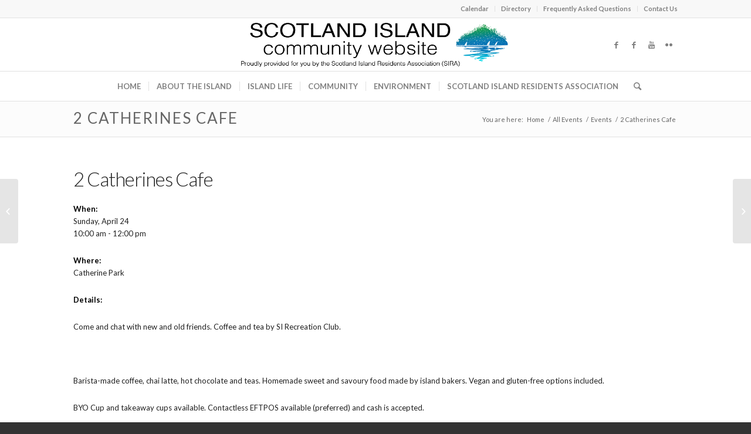

--- FILE ---
content_type: text/html; charset=UTF-8
request_url: https://www.scotlandisland.org.au/events/2-catherines-cafe-3-copy-2-2022-04-24/
body_size: 25192
content:
<!DOCTYPE html>
<html lang="en-AU" class="html_stretched responsive av-preloader-disabled av-default-lightbox  html_header_top html_logo_center html_bottom_nav_header html_menu_right html_custom html_header_sticky html_header_shrinking html_header_topbar_active html_mobile_menu_phone html_header_searchicon html_content_align_center html_header_unstick_top_disabled html_header_stretch_disabled html_elegant-blog html_av-submenu-hidden html_av-submenu-display-click html_av-overlay-side html_av-overlay-side-classic html_av-submenu-noclone html_entry_id_11160 av-no-preview html_text_menu_active ">
<head>
<meta charset="UTF-8" />
<meta name="robots" content="index, follow" />


<!-- mobile setting -->
<meta name="viewport" content="width=device-width, initial-scale=1, maximum-scale=1">

<!-- Scripts/CSS and wp_head hook -->
<title>2 Catherines Cafe &#8211; Scotland Island Community Website</title>
<meta name='robots' content='max-image-preview:large' />
	<style>img:is([sizes="auto" i], [sizes^="auto," i]) { contain-intrinsic-size: 3000px 1500px }</style>
	<link rel="alternate" type="application/rss+xml" title="Scotland Island Community Website &raquo; Feed" href="https://www.scotlandisland.org.au/feed/" />
<link rel="alternate" type="application/rss+xml" title="Scotland Island Community Website &raquo; Comments Feed" href="https://www.scotlandisland.org.au/comments/feed/" />
<link rel="alternate" type="application/rss+xml" title="Scotland Island Community Website &raquo; 2 Catherines Cafe Comments Feed" href="https://www.scotlandisland.org.au/events/2-catherines-cafe-3-copy-2-2022-04-24/feed/" />

<!-- google webfont font replacement -->

			<script type='text/javascript'>
			if(!document.cookie.match(/aviaPrivacyGoogleWebfontsDisabled/)){
				(function() {
					var f = document.createElement('link');
					
					f.type 	= 'text/css';
					f.rel 	= 'stylesheet';
					f.href 	= '//fonts.googleapis.com/css?family=Lato:300,400,700';
					f.id 	= 'avia-google-webfont';
					
					document.getElementsByTagName('head')[0].appendChild(f);
				})();
			}
			</script>
					<!-- This site uses the Google Analytics by MonsterInsights plugin v9.11.1 - Using Analytics tracking - https://www.monsterinsights.com/ -->
							<script src="//www.googletagmanager.com/gtag/js?id=G-R734FFSCLX"  data-cfasync="false" data-wpfc-render="false" type="text/javascript" async></script>
			<script data-cfasync="false" data-wpfc-render="false" type="text/javascript">
				var mi_version = '9.11.1';
				var mi_track_user = true;
				var mi_no_track_reason = '';
								var MonsterInsightsDefaultLocations = {"page_location":"https:\/\/www.scotlandisland.org.au\/events\/2-catherines-cafe-3-copy-2-2022-04-24\/"};
								if ( typeof MonsterInsightsPrivacyGuardFilter === 'function' ) {
					var MonsterInsightsLocations = (typeof MonsterInsightsExcludeQuery === 'object') ? MonsterInsightsPrivacyGuardFilter( MonsterInsightsExcludeQuery ) : MonsterInsightsPrivacyGuardFilter( MonsterInsightsDefaultLocations );
				} else {
					var MonsterInsightsLocations = (typeof MonsterInsightsExcludeQuery === 'object') ? MonsterInsightsExcludeQuery : MonsterInsightsDefaultLocations;
				}

								var disableStrs = [
										'ga-disable-G-R734FFSCLX',
									];

				/* Function to detect opted out users */
				function __gtagTrackerIsOptedOut() {
					for (var index = 0; index < disableStrs.length; index++) {
						if (document.cookie.indexOf(disableStrs[index] + '=true') > -1) {
							return true;
						}
					}

					return false;
				}

				/* Disable tracking if the opt-out cookie exists. */
				if (__gtagTrackerIsOptedOut()) {
					for (var index = 0; index < disableStrs.length; index++) {
						window[disableStrs[index]] = true;
					}
				}

				/* Opt-out function */
				function __gtagTrackerOptout() {
					for (var index = 0; index < disableStrs.length; index++) {
						document.cookie = disableStrs[index] + '=true; expires=Thu, 31 Dec 2099 23:59:59 UTC; path=/';
						window[disableStrs[index]] = true;
					}
				}

				if ('undefined' === typeof gaOptout) {
					function gaOptout() {
						__gtagTrackerOptout();
					}
				}
								window.dataLayer = window.dataLayer || [];

				window.MonsterInsightsDualTracker = {
					helpers: {},
					trackers: {},
				};
				if (mi_track_user) {
					function __gtagDataLayer() {
						dataLayer.push(arguments);
					}

					function __gtagTracker(type, name, parameters) {
						if (!parameters) {
							parameters = {};
						}

						if (parameters.send_to) {
							__gtagDataLayer.apply(null, arguments);
							return;
						}

						if (type === 'event') {
														parameters.send_to = monsterinsights_frontend.v4_id;
							var hookName = name;
							if (typeof parameters['event_category'] !== 'undefined') {
								hookName = parameters['event_category'] + ':' + name;
							}

							if (typeof MonsterInsightsDualTracker.trackers[hookName] !== 'undefined') {
								MonsterInsightsDualTracker.trackers[hookName](parameters);
							} else {
								__gtagDataLayer('event', name, parameters);
							}
							
						} else {
							__gtagDataLayer.apply(null, arguments);
						}
					}

					__gtagTracker('js', new Date());
					__gtagTracker('set', {
						'developer_id.dZGIzZG': true,
											});
					if ( MonsterInsightsLocations.page_location ) {
						__gtagTracker('set', MonsterInsightsLocations);
					}
										__gtagTracker('config', 'G-R734FFSCLX', {"forceSSL":"true","link_attribution":"true"} );
										window.gtag = __gtagTracker;										(function () {
						/* https://developers.google.com/analytics/devguides/collection/analyticsjs/ */
						/* ga and __gaTracker compatibility shim. */
						var noopfn = function () {
							return null;
						};
						var newtracker = function () {
							return new Tracker();
						};
						var Tracker = function () {
							return null;
						};
						var p = Tracker.prototype;
						p.get = noopfn;
						p.set = noopfn;
						p.send = function () {
							var args = Array.prototype.slice.call(arguments);
							args.unshift('send');
							__gaTracker.apply(null, args);
						};
						var __gaTracker = function () {
							var len = arguments.length;
							if (len === 0) {
								return;
							}
							var f = arguments[len - 1];
							if (typeof f !== 'object' || f === null || typeof f.hitCallback !== 'function') {
								if ('send' === arguments[0]) {
									var hitConverted, hitObject = false, action;
									if ('event' === arguments[1]) {
										if ('undefined' !== typeof arguments[3]) {
											hitObject = {
												'eventAction': arguments[3],
												'eventCategory': arguments[2],
												'eventLabel': arguments[4],
												'value': arguments[5] ? arguments[5] : 1,
											}
										}
									}
									if ('pageview' === arguments[1]) {
										if ('undefined' !== typeof arguments[2]) {
											hitObject = {
												'eventAction': 'page_view',
												'page_path': arguments[2],
											}
										}
									}
									if (typeof arguments[2] === 'object') {
										hitObject = arguments[2];
									}
									if (typeof arguments[5] === 'object') {
										Object.assign(hitObject, arguments[5]);
									}
									if ('undefined' !== typeof arguments[1].hitType) {
										hitObject = arguments[1];
										if ('pageview' === hitObject.hitType) {
											hitObject.eventAction = 'page_view';
										}
									}
									if (hitObject) {
										action = 'timing' === arguments[1].hitType ? 'timing_complete' : hitObject.eventAction;
										hitConverted = mapArgs(hitObject);
										__gtagTracker('event', action, hitConverted);
									}
								}
								return;
							}

							function mapArgs(args) {
								var arg, hit = {};
								var gaMap = {
									'eventCategory': 'event_category',
									'eventAction': 'event_action',
									'eventLabel': 'event_label',
									'eventValue': 'event_value',
									'nonInteraction': 'non_interaction',
									'timingCategory': 'event_category',
									'timingVar': 'name',
									'timingValue': 'value',
									'timingLabel': 'event_label',
									'page': 'page_path',
									'location': 'page_location',
									'title': 'page_title',
									'referrer' : 'page_referrer',
								};
								for (arg in args) {
																		if (!(!args.hasOwnProperty(arg) || !gaMap.hasOwnProperty(arg))) {
										hit[gaMap[arg]] = args[arg];
									} else {
										hit[arg] = args[arg];
									}
								}
								return hit;
							}

							try {
								f.hitCallback();
							} catch (ex) {
							}
						};
						__gaTracker.create = newtracker;
						__gaTracker.getByName = newtracker;
						__gaTracker.getAll = function () {
							return [];
						};
						__gaTracker.remove = noopfn;
						__gaTracker.loaded = true;
						window['__gaTracker'] = __gaTracker;
					})();
									} else {
										console.log("");
					(function () {
						function __gtagTracker() {
							return null;
						}

						window['__gtagTracker'] = __gtagTracker;
						window['gtag'] = __gtagTracker;
					})();
									}
			</script>
							<!-- / Google Analytics by MonsterInsights -->
		
<link rel='stylesheet' id='avia-grid-css' href='https://www.scotlandisland.org.au/wp-content/themes/enfold/css/grid.css?ver=4.5.4' type='text/css' media='all' />
<link rel='stylesheet' id='avia-base-css' href='https://www.scotlandisland.org.au/wp-content/themes/enfold/css/base.css?ver=4.5.4' type='text/css' media='all' />
<link rel='stylesheet' id='avia-layout-css' href='https://www.scotlandisland.org.au/wp-content/themes/enfold/css/layout.css?ver=4.5.4' type='text/css' media='all' />
<link rel='stylesheet' id='avia-module-audioplayer-css' href='https://www.scotlandisland.org.au/wp-content/themes/enfold/config-templatebuilder/avia-shortcodes/audio-player/audio-player.css?ver=6.8.3' type='text/css' media='all' />
<link rel='stylesheet' id='avia-module-blog-css' href='https://www.scotlandisland.org.au/wp-content/themes/enfold/config-templatebuilder/avia-shortcodes/blog/blog.css?ver=6.8.3' type='text/css' media='all' />
<link rel='stylesheet' id='avia-module-postslider-css' href='https://www.scotlandisland.org.au/wp-content/themes/enfold/config-templatebuilder/avia-shortcodes/postslider/postslider.css?ver=6.8.3' type='text/css' media='all' />
<link rel='stylesheet' id='avia-module-button-css' href='https://www.scotlandisland.org.au/wp-content/themes/enfold/config-templatebuilder/avia-shortcodes/buttons/buttons.css?ver=6.8.3' type='text/css' media='all' />
<link rel='stylesheet' id='avia-module-buttonrow-css' href='https://www.scotlandisland.org.au/wp-content/themes/enfold/config-templatebuilder/avia-shortcodes/buttonrow/buttonrow.css?ver=6.8.3' type='text/css' media='all' />
<link rel='stylesheet' id='avia-module-button-fullwidth-css' href='https://www.scotlandisland.org.au/wp-content/themes/enfold/config-templatebuilder/avia-shortcodes/buttons_fullwidth/buttons_fullwidth.css?ver=6.8.3' type='text/css' media='all' />
<link rel='stylesheet' id='avia-module-catalogue-css' href='https://www.scotlandisland.org.au/wp-content/themes/enfold/config-templatebuilder/avia-shortcodes/catalogue/catalogue.css?ver=6.8.3' type='text/css' media='all' />
<link rel='stylesheet' id='avia-module-comments-css' href='https://www.scotlandisland.org.au/wp-content/themes/enfold/config-templatebuilder/avia-shortcodes/comments/comments.css?ver=6.8.3' type='text/css' media='all' />
<link rel='stylesheet' id='avia-module-contact-css' href='https://www.scotlandisland.org.au/wp-content/themes/enfold/config-templatebuilder/avia-shortcodes/contact/contact.css?ver=6.8.3' type='text/css' media='all' />
<link rel='stylesheet' id='avia-module-slideshow-css' href='https://www.scotlandisland.org.au/wp-content/themes/enfold/config-templatebuilder/avia-shortcodes/slideshow/slideshow.css?ver=6.8.3' type='text/css' media='all' />
<link rel='stylesheet' id='avia-module-slideshow-contentpartner-css' href='https://www.scotlandisland.org.au/wp-content/themes/enfold/config-templatebuilder/avia-shortcodes/contentslider/contentslider.css?ver=6.8.3' type='text/css' media='all' />
<link rel='stylesheet' id='avia-module-countdown-css' href='https://www.scotlandisland.org.au/wp-content/themes/enfold/config-templatebuilder/avia-shortcodes/countdown/countdown.css?ver=6.8.3' type='text/css' media='all' />
<link rel='stylesheet' id='avia-module-gallery-css' href='https://www.scotlandisland.org.au/wp-content/themes/enfold/config-templatebuilder/avia-shortcodes/gallery/gallery.css?ver=6.8.3' type='text/css' media='all' />
<link rel='stylesheet' id='avia-module-gallery-hor-css' href='https://www.scotlandisland.org.au/wp-content/themes/enfold/config-templatebuilder/avia-shortcodes/gallery_horizontal/gallery_horizontal.css?ver=6.8.3' type='text/css' media='all' />
<link rel='stylesheet' id='avia-module-maps-css' href='https://www.scotlandisland.org.au/wp-content/themes/enfold/config-templatebuilder/avia-shortcodes/google_maps/google_maps.css?ver=6.8.3' type='text/css' media='all' />
<link rel='stylesheet' id='avia-module-gridrow-css' href='https://www.scotlandisland.org.au/wp-content/themes/enfold/config-templatebuilder/avia-shortcodes/grid_row/grid_row.css?ver=6.8.3' type='text/css' media='all' />
<link rel='stylesheet' id='avia-module-heading-css' href='https://www.scotlandisland.org.au/wp-content/themes/enfold/config-templatebuilder/avia-shortcodes/heading/heading.css?ver=6.8.3' type='text/css' media='all' />
<link rel='stylesheet' id='avia-module-rotator-css' href='https://www.scotlandisland.org.au/wp-content/themes/enfold/config-templatebuilder/avia-shortcodes/headline_rotator/headline_rotator.css?ver=6.8.3' type='text/css' media='all' />
<link rel='stylesheet' id='avia-module-hr-css' href='https://www.scotlandisland.org.au/wp-content/themes/enfold/config-templatebuilder/avia-shortcodes/hr/hr.css?ver=6.8.3' type='text/css' media='all' />
<link rel='stylesheet' id='avia-module-icon-css' href='https://www.scotlandisland.org.au/wp-content/themes/enfold/config-templatebuilder/avia-shortcodes/icon/icon.css?ver=6.8.3' type='text/css' media='all' />
<link rel='stylesheet' id='avia-module-iconbox-css' href='https://www.scotlandisland.org.au/wp-content/themes/enfold/config-templatebuilder/avia-shortcodes/iconbox/iconbox.css?ver=6.8.3' type='text/css' media='all' />
<link rel='stylesheet' id='avia-module-icongrid-css' href='https://www.scotlandisland.org.au/wp-content/themes/enfold/config-templatebuilder/avia-shortcodes/icongrid/icongrid.css?ver=6.8.3' type='text/css' media='all' />
<link rel='stylesheet' id='avia-module-iconlist-css' href='https://www.scotlandisland.org.au/wp-content/themes/enfold/config-templatebuilder/avia-shortcodes/iconlist/iconlist.css?ver=6.8.3' type='text/css' media='all' />
<link rel='stylesheet' id='avia-module-image-css' href='https://www.scotlandisland.org.au/wp-content/themes/enfold/config-templatebuilder/avia-shortcodes/image/image.css?ver=6.8.3' type='text/css' media='all' />
<link rel='stylesheet' id='avia-module-hotspot-css' href='https://www.scotlandisland.org.au/wp-content/themes/enfold/config-templatebuilder/avia-shortcodes/image_hotspots/image_hotspots.css?ver=6.8.3' type='text/css' media='all' />
<link rel='stylesheet' id='avia-module-magazine-css' href='https://www.scotlandisland.org.au/wp-content/themes/enfold/config-templatebuilder/avia-shortcodes/magazine/magazine.css?ver=6.8.3' type='text/css' media='all' />
<link rel='stylesheet' id='avia-module-masonry-css' href='https://www.scotlandisland.org.au/wp-content/themes/enfold/config-templatebuilder/avia-shortcodes/masonry_entries/masonry_entries.css?ver=6.8.3' type='text/css' media='all' />
<link rel='stylesheet' id='avia-siteloader-css' href='https://www.scotlandisland.org.au/wp-content/themes/enfold/css/avia-snippet-site-preloader.css?ver=6.8.3' type='text/css' media='all' />
<link rel='stylesheet' id='avia-module-menu-css' href='https://www.scotlandisland.org.au/wp-content/themes/enfold/config-templatebuilder/avia-shortcodes/menu/menu.css?ver=6.8.3' type='text/css' media='all' />
<link rel='stylesheet' id='avia-modfule-notification-css' href='https://www.scotlandisland.org.au/wp-content/themes/enfold/config-templatebuilder/avia-shortcodes/notification/notification.css?ver=6.8.3' type='text/css' media='all' />
<link rel='stylesheet' id='avia-module-numbers-css' href='https://www.scotlandisland.org.au/wp-content/themes/enfold/config-templatebuilder/avia-shortcodes/numbers/numbers.css?ver=6.8.3' type='text/css' media='all' />
<link rel='stylesheet' id='avia-module-portfolio-css' href='https://www.scotlandisland.org.au/wp-content/themes/enfold/config-templatebuilder/avia-shortcodes/portfolio/portfolio.css?ver=6.8.3' type='text/css' media='all' />
<link rel='stylesheet' id='avia-module-progress-bar-css' href='https://www.scotlandisland.org.au/wp-content/themes/enfold/config-templatebuilder/avia-shortcodes/progressbar/progressbar.css?ver=6.8.3' type='text/css' media='all' />
<link rel='stylesheet' id='avia-module-promobox-css' href='https://www.scotlandisland.org.au/wp-content/themes/enfold/config-templatebuilder/avia-shortcodes/promobox/promobox.css?ver=6.8.3' type='text/css' media='all' />
<link rel='stylesheet' id='avia-sc-search-css' href='https://www.scotlandisland.org.au/wp-content/themes/enfold/config-templatebuilder/avia-shortcodes/search/search.css?ver=6.8.3' type='text/css' media='all' />
<link rel='stylesheet' id='avia-module-slideshow-accordion-css' href='https://www.scotlandisland.org.au/wp-content/themes/enfold/config-templatebuilder/avia-shortcodes/slideshow_accordion/slideshow_accordion.css?ver=6.8.3' type='text/css' media='all' />
<link rel='stylesheet' id='avia-module-slideshow-feature-image-css' href='https://www.scotlandisland.org.au/wp-content/themes/enfold/config-templatebuilder/avia-shortcodes/slideshow_feature_image/slideshow_feature_image.css?ver=6.8.3' type='text/css' media='all' />
<link rel='stylesheet' id='avia-module-slideshow-fullsize-css' href='https://www.scotlandisland.org.au/wp-content/themes/enfold/config-templatebuilder/avia-shortcodes/slideshow_fullsize/slideshow_fullsize.css?ver=6.8.3' type='text/css' media='all' />
<link rel='stylesheet' id='avia-module-slideshow-fullscreen-css' href='https://www.scotlandisland.org.au/wp-content/themes/enfold/config-templatebuilder/avia-shortcodes/slideshow_fullscreen/slideshow_fullscreen.css?ver=6.8.3' type='text/css' media='all' />
<link rel='stylesheet' id='avia-module-slideshow-ls-css' href='https://www.scotlandisland.org.au/wp-content/themes/enfold/config-templatebuilder/avia-shortcodes/slideshow_layerslider/slideshow_layerslider.css?ver=6.8.3' type='text/css' media='all' />
<link rel='stylesheet' id='avia-module-social-css' href='https://www.scotlandisland.org.au/wp-content/themes/enfold/config-templatebuilder/avia-shortcodes/social_share/social_share.css?ver=6.8.3' type='text/css' media='all' />
<link rel='stylesheet' id='avia-module-tabsection-css' href='https://www.scotlandisland.org.au/wp-content/themes/enfold/config-templatebuilder/avia-shortcodes/tab_section/tab_section.css?ver=6.8.3' type='text/css' media='all' />
<link rel='stylesheet' id='avia-module-table-css' href='https://www.scotlandisland.org.au/wp-content/themes/enfold/config-templatebuilder/avia-shortcodes/table/table.css?ver=6.8.3' type='text/css' media='all' />
<link rel='stylesheet' id='avia-module-tabs-css' href='https://www.scotlandisland.org.au/wp-content/themes/enfold/config-templatebuilder/avia-shortcodes/tabs/tabs.css?ver=6.8.3' type='text/css' media='all' />
<link rel='stylesheet' id='avia-module-team-css' href='https://www.scotlandisland.org.au/wp-content/themes/enfold/config-templatebuilder/avia-shortcodes/team/team.css?ver=6.8.3' type='text/css' media='all' />
<link rel='stylesheet' id='avia-module-testimonials-css' href='https://www.scotlandisland.org.au/wp-content/themes/enfold/config-templatebuilder/avia-shortcodes/testimonials/testimonials.css?ver=6.8.3' type='text/css' media='all' />
<link rel='stylesheet' id='avia-module-timeline-css' href='https://www.scotlandisland.org.au/wp-content/themes/enfold/config-templatebuilder/avia-shortcodes/timeline/timeline.css?ver=6.8.3' type='text/css' media='all' />
<link rel='stylesheet' id='avia-module-toggles-css' href='https://www.scotlandisland.org.au/wp-content/themes/enfold/config-templatebuilder/avia-shortcodes/toggles/toggles.css?ver=6.8.3' type='text/css' media='all' />
<link rel='stylesheet' id='avia-module-video-css' href='https://www.scotlandisland.org.au/wp-content/themes/enfold/config-templatebuilder/avia-shortcodes/video/video.css?ver=6.8.3' type='text/css' media='all' />
<style id='wp-emoji-styles-inline-css' type='text/css'>

	img.wp-smiley, img.emoji {
		display: inline !important;
		border: none !important;
		box-shadow: none !important;
		height: 1em !important;
		width: 1em !important;
		margin: 0 0.07em !important;
		vertical-align: -0.1em !important;
		background: none !important;
		padding: 0 !important;
	}
</style>
<link rel='stylesheet' id='wp-block-library-css' href='https://www.scotlandisland.org.au/wp-includes/css/dist/block-library/style.css?ver=6.8.3' type='text/css' media='all' />
<style id='classic-theme-styles-inline-css' type='text/css'>
/**
 * These rules are needed for backwards compatibility.
 * They should match the button element rules in the base theme.json file.
 */
.wp-block-button__link {
	color: #ffffff;
	background-color: #32373c;
	border-radius: 9999px; /* 100% causes an oval, but any explicit but really high value retains the pill shape. */

	/* This needs a low specificity so it won't override the rules from the button element if defined in theme.json. */
	box-shadow: none;
	text-decoration: none;

	/* The extra 2px are added to size solids the same as the outline versions.*/
	padding: calc(0.667em + 2px) calc(1.333em + 2px);

	font-size: 1.125em;
}

.wp-block-file__button {
	background: #32373c;
	color: #ffffff;
	text-decoration: none;
}

</style>
<link rel='stylesheet' id='Connections_Directory/Block/Carousel/Style-css' href='//www.scotlandisland.org.au/wp-content/plugins/connections/assets/dist/block/carousel/style.css?ver=1737081188' type='text/css' media='all' />
<link rel='stylesheet' id='Connections_Directory/Block/Team/Style-css' href='//www.scotlandisland.org.au/wp-content/plugins/connections/assets/dist/block/team/style.css?ver=1737081188' type='text/css' media='all' />
<style id='global-styles-inline-css' type='text/css'>
:root{--wp--preset--aspect-ratio--square: 1;--wp--preset--aspect-ratio--4-3: 4/3;--wp--preset--aspect-ratio--3-4: 3/4;--wp--preset--aspect-ratio--3-2: 3/2;--wp--preset--aspect-ratio--2-3: 2/3;--wp--preset--aspect-ratio--16-9: 16/9;--wp--preset--aspect-ratio--9-16: 9/16;--wp--preset--color--black: #000000;--wp--preset--color--cyan-bluish-gray: #abb8c3;--wp--preset--color--white: #ffffff;--wp--preset--color--pale-pink: #f78da7;--wp--preset--color--vivid-red: #cf2e2e;--wp--preset--color--luminous-vivid-orange: #ff6900;--wp--preset--color--luminous-vivid-amber: #fcb900;--wp--preset--color--light-green-cyan: #7bdcb5;--wp--preset--color--vivid-green-cyan: #00d084;--wp--preset--color--pale-cyan-blue: #8ed1fc;--wp--preset--color--vivid-cyan-blue: #0693e3;--wp--preset--color--vivid-purple: #9b51e0;--wp--preset--gradient--vivid-cyan-blue-to-vivid-purple: linear-gradient(135deg,rgba(6,147,227,1) 0%,rgb(155,81,224) 100%);--wp--preset--gradient--light-green-cyan-to-vivid-green-cyan: linear-gradient(135deg,rgb(122,220,180) 0%,rgb(0,208,130) 100%);--wp--preset--gradient--luminous-vivid-amber-to-luminous-vivid-orange: linear-gradient(135deg,rgba(252,185,0,1) 0%,rgba(255,105,0,1) 100%);--wp--preset--gradient--luminous-vivid-orange-to-vivid-red: linear-gradient(135deg,rgba(255,105,0,1) 0%,rgb(207,46,46) 100%);--wp--preset--gradient--very-light-gray-to-cyan-bluish-gray: linear-gradient(135deg,rgb(238,238,238) 0%,rgb(169,184,195) 100%);--wp--preset--gradient--cool-to-warm-spectrum: linear-gradient(135deg,rgb(74,234,220) 0%,rgb(151,120,209) 20%,rgb(207,42,186) 40%,rgb(238,44,130) 60%,rgb(251,105,98) 80%,rgb(254,248,76) 100%);--wp--preset--gradient--blush-light-purple: linear-gradient(135deg,rgb(255,206,236) 0%,rgb(152,150,240) 100%);--wp--preset--gradient--blush-bordeaux: linear-gradient(135deg,rgb(254,205,165) 0%,rgb(254,45,45) 50%,rgb(107,0,62) 100%);--wp--preset--gradient--luminous-dusk: linear-gradient(135deg,rgb(255,203,112) 0%,rgb(199,81,192) 50%,rgb(65,88,208) 100%);--wp--preset--gradient--pale-ocean: linear-gradient(135deg,rgb(255,245,203) 0%,rgb(182,227,212) 50%,rgb(51,167,181) 100%);--wp--preset--gradient--electric-grass: linear-gradient(135deg,rgb(202,248,128) 0%,rgb(113,206,126) 100%);--wp--preset--gradient--midnight: linear-gradient(135deg,rgb(2,3,129) 0%,rgb(40,116,252) 100%);--wp--preset--font-size--small: 13px;--wp--preset--font-size--medium: 20px;--wp--preset--font-size--large: 36px;--wp--preset--font-size--x-large: 42px;--wp--preset--spacing--20: 0.44rem;--wp--preset--spacing--30: 0.67rem;--wp--preset--spacing--40: 1rem;--wp--preset--spacing--50: 1.5rem;--wp--preset--spacing--60: 2.25rem;--wp--preset--spacing--70: 3.38rem;--wp--preset--spacing--80: 5.06rem;--wp--preset--shadow--natural: 6px 6px 9px rgba(0, 0, 0, 0.2);--wp--preset--shadow--deep: 12px 12px 50px rgba(0, 0, 0, 0.4);--wp--preset--shadow--sharp: 6px 6px 0px rgba(0, 0, 0, 0.2);--wp--preset--shadow--outlined: 6px 6px 0px -3px rgba(255, 255, 255, 1), 6px 6px rgba(0, 0, 0, 1);--wp--preset--shadow--crisp: 6px 6px 0px rgba(0, 0, 0, 1);}:where(.is-layout-flex){gap: 0.5em;}:where(.is-layout-grid){gap: 0.5em;}body .is-layout-flex{display: flex;}.is-layout-flex{flex-wrap: wrap;align-items: center;}.is-layout-flex > :is(*, div){margin: 0;}body .is-layout-grid{display: grid;}.is-layout-grid > :is(*, div){margin: 0;}:where(.wp-block-columns.is-layout-flex){gap: 2em;}:where(.wp-block-columns.is-layout-grid){gap: 2em;}:where(.wp-block-post-template.is-layout-flex){gap: 1.25em;}:where(.wp-block-post-template.is-layout-grid){gap: 1.25em;}.has-black-color{color: var(--wp--preset--color--black) !important;}.has-cyan-bluish-gray-color{color: var(--wp--preset--color--cyan-bluish-gray) !important;}.has-white-color{color: var(--wp--preset--color--white) !important;}.has-pale-pink-color{color: var(--wp--preset--color--pale-pink) !important;}.has-vivid-red-color{color: var(--wp--preset--color--vivid-red) !important;}.has-luminous-vivid-orange-color{color: var(--wp--preset--color--luminous-vivid-orange) !important;}.has-luminous-vivid-amber-color{color: var(--wp--preset--color--luminous-vivid-amber) !important;}.has-light-green-cyan-color{color: var(--wp--preset--color--light-green-cyan) !important;}.has-vivid-green-cyan-color{color: var(--wp--preset--color--vivid-green-cyan) !important;}.has-pale-cyan-blue-color{color: var(--wp--preset--color--pale-cyan-blue) !important;}.has-vivid-cyan-blue-color{color: var(--wp--preset--color--vivid-cyan-blue) !important;}.has-vivid-purple-color{color: var(--wp--preset--color--vivid-purple) !important;}.has-black-background-color{background-color: var(--wp--preset--color--black) !important;}.has-cyan-bluish-gray-background-color{background-color: var(--wp--preset--color--cyan-bluish-gray) !important;}.has-white-background-color{background-color: var(--wp--preset--color--white) !important;}.has-pale-pink-background-color{background-color: var(--wp--preset--color--pale-pink) !important;}.has-vivid-red-background-color{background-color: var(--wp--preset--color--vivid-red) !important;}.has-luminous-vivid-orange-background-color{background-color: var(--wp--preset--color--luminous-vivid-orange) !important;}.has-luminous-vivid-amber-background-color{background-color: var(--wp--preset--color--luminous-vivid-amber) !important;}.has-light-green-cyan-background-color{background-color: var(--wp--preset--color--light-green-cyan) !important;}.has-vivid-green-cyan-background-color{background-color: var(--wp--preset--color--vivid-green-cyan) !important;}.has-pale-cyan-blue-background-color{background-color: var(--wp--preset--color--pale-cyan-blue) !important;}.has-vivid-cyan-blue-background-color{background-color: var(--wp--preset--color--vivid-cyan-blue) !important;}.has-vivid-purple-background-color{background-color: var(--wp--preset--color--vivid-purple) !important;}.has-black-border-color{border-color: var(--wp--preset--color--black) !important;}.has-cyan-bluish-gray-border-color{border-color: var(--wp--preset--color--cyan-bluish-gray) !important;}.has-white-border-color{border-color: var(--wp--preset--color--white) !important;}.has-pale-pink-border-color{border-color: var(--wp--preset--color--pale-pink) !important;}.has-vivid-red-border-color{border-color: var(--wp--preset--color--vivid-red) !important;}.has-luminous-vivid-orange-border-color{border-color: var(--wp--preset--color--luminous-vivid-orange) !important;}.has-luminous-vivid-amber-border-color{border-color: var(--wp--preset--color--luminous-vivid-amber) !important;}.has-light-green-cyan-border-color{border-color: var(--wp--preset--color--light-green-cyan) !important;}.has-vivid-green-cyan-border-color{border-color: var(--wp--preset--color--vivid-green-cyan) !important;}.has-pale-cyan-blue-border-color{border-color: var(--wp--preset--color--pale-cyan-blue) !important;}.has-vivid-cyan-blue-border-color{border-color: var(--wp--preset--color--vivid-cyan-blue) !important;}.has-vivid-purple-border-color{border-color: var(--wp--preset--color--vivid-purple) !important;}.has-vivid-cyan-blue-to-vivid-purple-gradient-background{background: var(--wp--preset--gradient--vivid-cyan-blue-to-vivid-purple) !important;}.has-light-green-cyan-to-vivid-green-cyan-gradient-background{background: var(--wp--preset--gradient--light-green-cyan-to-vivid-green-cyan) !important;}.has-luminous-vivid-amber-to-luminous-vivid-orange-gradient-background{background: var(--wp--preset--gradient--luminous-vivid-amber-to-luminous-vivid-orange) !important;}.has-luminous-vivid-orange-to-vivid-red-gradient-background{background: var(--wp--preset--gradient--luminous-vivid-orange-to-vivid-red) !important;}.has-very-light-gray-to-cyan-bluish-gray-gradient-background{background: var(--wp--preset--gradient--very-light-gray-to-cyan-bluish-gray) !important;}.has-cool-to-warm-spectrum-gradient-background{background: var(--wp--preset--gradient--cool-to-warm-spectrum) !important;}.has-blush-light-purple-gradient-background{background: var(--wp--preset--gradient--blush-light-purple) !important;}.has-blush-bordeaux-gradient-background{background: var(--wp--preset--gradient--blush-bordeaux) !important;}.has-luminous-dusk-gradient-background{background: var(--wp--preset--gradient--luminous-dusk) !important;}.has-pale-ocean-gradient-background{background: var(--wp--preset--gradient--pale-ocean) !important;}.has-electric-grass-gradient-background{background: var(--wp--preset--gradient--electric-grass) !important;}.has-midnight-gradient-background{background: var(--wp--preset--gradient--midnight) !important;}.has-small-font-size{font-size: var(--wp--preset--font-size--small) !important;}.has-medium-font-size{font-size: var(--wp--preset--font-size--medium) !important;}.has-large-font-size{font-size: var(--wp--preset--font-size--large) !important;}.has-x-large-font-size{font-size: var(--wp--preset--font-size--x-large) !important;}
:where(.wp-block-post-template.is-layout-flex){gap: 1.25em;}:where(.wp-block-post-template.is-layout-grid){gap: 1.25em;}
:where(.wp-block-columns.is-layout-flex){gap: 2em;}:where(.wp-block-columns.is-layout-grid){gap: 2em;}
:root :where(.wp-block-pullquote){font-size: 1.5em;line-height: 1.6;}
</style>
<link rel='stylesheet' id='contact-form-7-css' href='https://www.scotlandisland.org.au/wp-content/plugins/contact-form-7/includes/css/styles.css?ver=6.1' type='text/css' media='all' />
<link rel='stylesheet' id='events-manager-css' href='https://www.scotlandisland.org.au/wp-content/plugins/events-manager/includes/css/events-manager.css?ver=7.2.3.1' type='text/css' media='all' />
<style id='events-manager-inline-css' type='text/css'>
body .em { --font-family : inherit; --font-weight : inherit; --font-size : 1em; --line-height : inherit; }
</style>
<link rel='stylesheet' id='q-a-focus-plus-css' href='https://www.scotlandisland.org.au/wp-content/plugins/q-and-a-focus-plus-faq/css/q-a-focus-plus.min.css?ver=1.3.9.7' type='text/css' media='screen' />
<link rel='stylesheet' id='wpbs-style-css' href='https://www.scotlandisland.org.au/wp-content/plugins/wp-booking-system/assets/css/style-front-end.min.css?ver=2.0.19.12' type='text/css' media='all' />
<link rel='stylesheet' id='bookly-ladda.min.css-css' href='https://www.scotlandisland.org.au/wp-content/plugins/bookly-responsive-appointment-booking-tool/frontend/resources/css/ladda.min.css?ver=26.7' type='text/css' media='all' />
<link rel='stylesheet' id='bookly-tailwind.css-css' href='https://www.scotlandisland.org.au/wp-content/plugins/bookly-responsive-appointment-booking-tool/backend/resources/tailwind/tailwind.css?ver=26.7' type='text/css' media='all' />
<link rel='stylesheet' id='bookly-modern-booking-form-calendar.css-css' href='https://www.scotlandisland.org.au/wp-content/plugins/bookly-responsive-appointment-booking-tool/frontend/resources/css/modern-booking-form-calendar.css?ver=26.7' type='text/css' media='all' />
<link rel='stylesheet' id='bookly-bootstrap-icons.min.css-css' href='https://www.scotlandisland.org.au/wp-content/plugins/bookly-responsive-appointment-booking-tool/frontend/resources/css/bootstrap-icons.min.css?ver=26.7' type='text/css' media='all' />
<link rel='stylesheet' id='bookly-intlTelInput.css-css' href='https://www.scotlandisland.org.au/wp-content/plugins/bookly-responsive-appointment-booking-tool/frontend/resources/css/intlTelInput.css?ver=26.7' type='text/css' media='all' />
<link rel='stylesheet' id='bookly-bookly-main.css-css' href='https://www.scotlandisland.org.au/wp-content/plugins/bookly-responsive-appointment-booking-tool/frontend/resources/css/bookly-main.css?ver=26.7' type='text/css' media='all' />
<link rel='stylesheet' id='wp-fullcalendar-css' href='https://www.scotlandisland.org.au/wp-content/plugins/wp-fullcalendar/includes/css/main.css?ver=1.6' type='text/css' media='all' />
<link rel='stylesheet' id='wp-fullcalendar-tippy-light-border-css' href='https://www.scotlandisland.org.au/wp-content/plugins/wp-fullcalendar/includes/css/tippy/light-border.css?ver=1.6' type='text/css' media='all' />
<link rel='stylesheet' id='jquery-ui-css' href='https://www.scotlandisland.org.au/wp-content/plugins/wp-fullcalendar/includes/css/jquery-ui/redmond/jquery-ui.css?ver=1.6' type='text/css' media='all' />
<link rel='stylesheet' id='jquery-ui-theme-css' href='https://www.scotlandisland.org.au/wp-content/plugins/wp-fullcalendar/includes/css/jquery-ui/redmond/theme.css?ver=1.6' type='text/css' media='all' />
<link rel='stylesheet' id='avia-scs-css' href='https://www.scotlandisland.org.au/wp-content/themes/enfold/css/shortcodes.css?ver=4.5.4' type='text/css' media='all' />
<link rel='stylesheet' id='avia-popup-css-css' href='https://www.scotlandisland.org.au/wp-content/themes/enfold/js/aviapopup/magnific-popup.css?ver=4.5.4' type='text/css' media='screen' />
<link rel='stylesheet' id='avia-lightbox-css' href='https://www.scotlandisland.org.au/wp-content/themes/enfold/css/avia-snippet-lightbox.css?ver=4.5.4' type='text/css' media='screen' />
<link rel='stylesheet' id='avia-widget-css-css' href='https://www.scotlandisland.org.au/wp-content/themes/enfold/css/avia-snippet-widget.css?ver=4.5.4' type='text/css' media='screen' />
<link rel='stylesheet' id='avia-dynamic-css' href='https://www.scotlandisland.org.au/wp-content/uploads/dynamic_avia/enfold_for_scotland_island.css?ver=65409fb409b8d' type='text/css' media='all' />
<link rel='stylesheet' id='avia-custom-css' href='https://www.scotlandisland.org.au/wp-content/themes/enfold/css/custom.css?ver=4.5.4' type='text/css' media='all' />
<link rel='stylesheet' id='avia-style-css' href='https://www.scotlandisland.org.au/wp-content/themes/enfold-child/style.css?ver=4.5.4' type='text/css' media='all' />
<style id='akismet-widget-style-inline-css' type='text/css'>

			.a-stats {
				--akismet-color-mid-green: #357b49;
				--akismet-color-white: #fff;
				--akismet-color-light-grey: #f6f7f7;

				max-width: 350px;
				width: auto;
			}

			.a-stats * {
				all: unset;
				box-sizing: border-box;
			}

			.a-stats strong {
				font-weight: 600;
			}

			.a-stats a.a-stats__link,
			.a-stats a.a-stats__link:visited,
			.a-stats a.a-stats__link:active {
				background: var(--akismet-color-mid-green);
				border: none;
				box-shadow: none;
				border-radius: 8px;
				color: var(--akismet-color-white);
				cursor: pointer;
				display: block;
				font-family: -apple-system, BlinkMacSystemFont, 'Segoe UI', 'Roboto', 'Oxygen-Sans', 'Ubuntu', 'Cantarell', 'Helvetica Neue', sans-serif;
				font-weight: 500;
				padding: 12px;
				text-align: center;
				text-decoration: none;
				transition: all 0.2s ease;
			}

			/* Extra specificity to deal with TwentyTwentyOne focus style */
			.widget .a-stats a.a-stats__link:focus {
				background: var(--akismet-color-mid-green);
				color: var(--akismet-color-white);
				text-decoration: none;
			}

			.a-stats a.a-stats__link:hover {
				filter: brightness(110%);
				box-shadow: 0 4px 12px rgba(0, 0, 0, 0.06), 0 0 2px rgba(0, 0, 0, 0.16);
			}

			.a-stats .count {
				color: var(--akismet-color-white);
				display: block;
				font-size: 1.5em;
				line-height: 1.4;
				padding: 0 13px;
				white-space: nowrap;
			}
		
</style>
<link rel='stylesheet' id='fancybox-css' href='https://www.scotlandisland.org.au/wp-content/plugins/easy-fancybox/fancybox/2.2.0/jquery.fancybox.css?ver=1769289492' type='text/css' media='screen' />
<style id='fancybox-inline-css' type='text/css'>
.fancybox-skin{background:#fff;}
</style>
<link rel='stylesheet' id='cn-public-css' href='//www.scotlandisland.org.au/wp-content/plugins/connections/assets/dist/frontend/style.css?ver=10.4.66-1737081188' type='text/css' media='all' />
<link rel='stylesheet' id='cnt-slim-plus-css' href='//www.scotlandisland.org.au/wp-content/plugins/connections-slim-plus/slim-plus.css?ver=2.0.1' type='text/css' media='all' />
<link rel='stylesheet' id='cnt-profile-css' href='//www.scotlandisland.org.au/wp-content/plugins/connections/templates/profile/profile.css?ver=3.0' type='text/css' media='all' />
<link rel='stylesheet' id='cn-brandicons-css' href='//www.scotlandisland.org.au/wp-content/plugins/connections/assets/vendor/icomoon-brands/style.css?ver=10.4.66' type='text/css' media='all' />
<link rel='stylesheet' id='cn-chosen-css' href='//www.scotlandisland.org.au/wp-content/plugins/connections/assets/vendor/chosen/chosen.css?ver=1.8.7' type='text/css' media='all' />
<script type="text/javascript" src="https://www.scotlandisland.org.au/wp-includes/js/jquery/jquery.js?ver=3.7.1" id="jquery-core-js"></script>
<script type="text/javascript" src="https://www.scotlandisland.org.au/wp-includes/js/jquery/jquery-migrate.js?ver=3.4.1" id="jquery-migrate-js"></script>
<script type="text/javascript" src="https://www.scotlandisland.org.au/wp-content/plugins/google-analytics-for-wordpress/assets/js/frontend-gtag.js?ver=1769289492" id="monsterinsights-frontend-script-js" async="async" data-wp-strategy="async"></script>
<script data-cfasync="false" data-wpfc-render="false" type="text/javascript" id='monsterinsights-frontend-script-js-extra'>/* <![CDATA[ */
var monsterinsights_frontend = {"js_events_tracking":"true","download_extensions":"doc,pdf,ppt,zip,xls,docx,pptx,xlsx","inbound_paths":"[{\"path\":\"\\\/go\\\/\",\"label\":\"affiliate\"},{\"path\":\"\\\/recommend\\\/\",\"label\":\"affiliate\"}]","home_url":"https:\/\/www.scotlandisland.org.au","hash_tracking":"false","v4_id":"G-R734FFSCLX"};/* ]]> */
</script>
<script type="text/javascript" id="events-manager-js-extra">
/* <![CDATA[ */
var EM = {"ajaxurl":"https:\/\/www.scotlandisland.org.au\/wp-admin\/admin-ajax.php","locationajaxurl":"https:\/\/www.scotlandisland.org.au\/wp-admin\/admin-ajax.php?action=locations_search","firstDay":"1","locale":"en","dateFormat":"yy-mm-dd","ui_css":"https:\/\/www.scotlandisland.org.au\/wp-content\/plugins\/events-manager\/includes\/css\/jquery-ui\/build.css","show24hours":"0","is_ssl":"1","autocomplete_limit":"10","calendar":{"breakpoints":{"small":560,"medium":908,"large":false},"month_format":"M Y"},"phone":"","datepicker":{"format":"d\/m\/Y"},"search":{"breakpoints":{"small":650,"medium":850,"full":false}},"url":"https:\/\/www.scotlandisland.org.au\/wp-content\/plugins\/events-manager","assets":{"input.em-uploader":{"js":{"em-uploader":{"url":"https:\/\/www.scotlandisland.org.au\/wp-content\/plugins\/events-manager\/includes\/js\/em-uploader.js?v=7.2.3.1","event":"em_uploader_ready"}}},".em-event-editor":{"js":{"event-editor":{"url":"https:\/\/www.scotlandisland.org.au\/wp-content\/plugins\/events-manager\/includes\/js\/events-manager-event-editor.js?v=7.2.3.1","event":"em_event_editor_ready"}},"css":{"event-editor":"https:\/\/www.scotlandisland.org.au\/wp-content\/plugins\/events-manager\/includes\/css\/events-manager-event-editor.css?v=7.2.3.1"}},".em-recurrence-sets, .em-timezone":{"js":{"luxon":{"url":"luxon\/luxon.js?v=7.2.3.1","event":"em_luxon_ready"}}},".em-booking-form, #em-booking-form, .em-booking-recurring, .em-event-booking-form":{"js":{"em-bookings":{"url":"https:\/\/www.scotlandisland.org.au\/wp-content\/plugins\/events-manager\/includes\/js\/bookingsform.js?v=7.2.3.1","event":"em_booking_form_js_loaded"}}},"#em-opt-archetypes":{"js":{"archetypes":"https:\/\/www.scotlandisland.org.au\/wp-content\/plugins\/events-manager\/includes\/js\/admin-archetype-editor.js?v=7.2.3.1","archetypes_ms":"https:\/\/www.scotlandisland.org.au\/wp-content\/plugins\/events-manager\/includes\/js\/admin-archetypes.js?v=7.2.3.1","qs":"qs\/qs.js?v=7.2.3.1"}}},"cached":"1","txt_search":"Search","txt_searching":"Searching...","txt_loading":"Loading..."};
/* ]]> */
</script>
<script type="text/javascript" src="https://www.scotlandisland.org.au/wp-content/plugins/events-manager/includes/js/events-manager.js?ver=7.2.3.1" id="events-manager-js"></script>
<script type="text/javascript" src="https://www.scotlandisland.org.au/wp-content/plugins/file-away/lib/js/alphanum.js?ver=1.0" id="fileaway-alphanum-js"></script>
<script type="text/javascript" src="https://www.scotlandisland.org.au/wp-content/plugins/file-away/lib/js/chosen/chosen.js?ver=1.1.0" id="fileaway-chozed-js"></script>
<script type="text/javascript" src="https://www.scotlandisland.org.au/wp-content/plugins/file-away/lib/js/context/contextmenu.js?ver=3.9.9.0.1" id="fileaway-contextmenu-js"></script>
<script type="text/javascript" src="https://www.scotlandisland.org.au/wp-content/plugins/file-away/lib/js/footable.js?ver=2.0.1.2" id="fileaway-footable-js"></script>
<script type="text/javascript" src="https://www.scotlandisland.org.au/wp-content/plugins/file-away/lib/js/filertify.js?ver=0.3.11" id="fileaway-filertify-js"></script>
<script type="text/javascript" src="https://www.scotlandisland.org.au/wp-content/plugins/file-away/lib/js/soundmanager2.js?ver=2.97a.20130101" id="fileaway-soundmanager2-js"></script>
<script type="text/javascript" id="fileaway-management-js-extra">
/* <![CDATA[ */
var fileaway_mgmt = {"ajaxurl":"https:\/\/www.scotlandisland.org.au\/wp-admin\/admin-ajax.php","nonce":"3310538be1","device":"desktop","no_results":"Nothing found.","cancel_link":"Cancel","save_link":"Save","proceed_link":"Proceed","delete_check":"Delete?","ok_label":"OK","confirm_label":"I'm Sure","cancel_label":"Nevermind","file_singular":"file","file_plural":"files","delete_confirm":"You are about to permanently delete numfiles. Are you sure you're OK with that?","tamper1":"Sorry, there was a problem verifying the correct path to the files.","tamper2":"There was an error completing your request. The path to the directory has not been properly defined.","tamper3":"Sorry, but the name you specified cannot be processed.","tamper4":"An error has been triggered.","no_files_selected":"No files have been selected. Click on the table rows of the files you wish to select.","no_files_chosen":"No files have been chosen.","no_action":"No action has been selected.","no_destination":"No destination directory has been selected.","no_subdir_name":"You did not specify a name for your sub-directory.","unreadable_file":"Sorry, a file you have specified could not be read.","build_path":"Please build the path to your destination directory.","no_upload_support":"Your browser does not support the File Upload API. Please update.","exceeds_size":"This file exceeds the prettymax max file size.","type_not_permitted":"This file type is not permitted.","view_all_permitted":"View all permitted file types.","view_all_prohibited":"View all prohibited file types.","double_dots_override":"You may not use double dots or attempt to override the upload directory.","double_dots":"You may not use double dots in the filename.","creation_disabled":"Sub-directory creation is disabled.","no_override":"You may not attempt to override the upload directory.","multi_type":"You may not specify a script filetype prior to a non-script filetype.","upload_failure":"Sorry about that, but filename could not be uploaded.","rename_column":"Rename Column","delete_column":"Delete Column","insert_col_before":"Insert New Column Before","insert_col_after":"Insert New Column After","insert_row":"Insert New Row","delete_row":"Delete Row","save_backup":"Save Backup","new_column_name":"New Column Name","atleast_one_column":"There must be at least one column at all times.","atleast_one_row":"There must be at least one row at all times.","next_label":"Next","create_label":"Create","new_file_name":"New File Name","specify_file_name":"You must specify a file name.","specify_column_name":"You must specify at least one column name.","column_names":"Column Names, Comma-separated"};
/* ]]> */
</script>
<script type="text/javascript" src="https://www.scotlandisland.org.au/wp-content/plugins/file-away/lib/js/management.js?ver=3.9.9.0.1" id="fileaway-management-js"></script>
<script type="text/javascript" id="fileaway-stats-js-extra">
/* <![CDATA[ */
var fileaway_stats = {"ajaxurl":"https:\/\/www.scotlandisland.org.au\/wp-admin\/admin-ajax.php","nonce":"c239c237f4"};
/* ]]> */
</script>
<script type="text/javascript" src="https://www.scotlandisland.org.au/wp-content/plugins/file-away/lib/js/stats.js?ver=3.9.9.0.1" id="fileaway-stats-js"></script>
<script type="text/javascript" src="https://www.scotlandisland.org.au/wp-content/plugins/bookly-responsive-appointment-booking-tool/frontend/resources/js/spin.min.js?ver=26.7" id="bookly-spin.min.js-js"></script>
<script type="text/javascript" id="bookly-globals-js-extra">
/* <![CDATA[ */
var BooklyL10nGlobal = {"csrf_token":"9ae9d17b61","ajax_url_backend":"https:\/\/www.scotlandisland.org.au\/wp-admin\/admin-ajax.php","ajax_url_frontend":"https:\/\/www.scotlandisland.org.au\/wp-admin\/admin-ajax.php","mjsTimeFormat":"h:mm a","datePicker":{"format":"D MMMM YYYY","monthNames":["January","February","March","April","May","June","July","August","September","October","November","December"],"daysOfWeek":["Sun","Mon","Tue","Wed","Thu","Fri","Sat"],"firstDay":1,"monthNamesShort":["Jan","Feb","Mar","Apr","May","Jun","Jul","Aug","Sep","Oct","Nov","Dec"],"dayNames":["Sunday","Monday","Tuesday","Wednesday","Thursday","Friday","Saturday"],"dayNamesShort":["Sun","Mon","Tue","Wed","Thu","Fri","Sat"],"meridiem":{"am":"am","pm":"pm","AM":"AM","PM":"PM"}},"dateRange":{"format":"D MMMM YYYY","applyLabel":"Apply","cancelLabel":"Cancel","fromLabel":"From","toLabel":"To","customRangeLabel":"Custom range","tomorrow":"Tomorrow","today":"Today","anyTime":"Any time","yesterday":"Yesterday","last_7":"Last 7 days","last_30":"Last 30 days","next_7":"Next 7 days","next_30":"Next 30 days","thisMonth":"This month","nextMonth":"Next month","lastMonth":"Last month","firstDay":1},"l10n":{"apply":"Apply","cancel":"Cancel","areYouSure":"Are you sure?"},"addons":[],"cloud_products":[],"data":{}};
/* ]]> */
</script>
<script type="text/javascript" src="https://www.scotlandisland.org.au/wp-content/plugins/bookly-responsive-appointment-booking-tool/frontend/resources/js/ladda.min.js?ver=26.7" id="bookly-ladda.min.js-js"></script>
<script type="text/javascript" src="https://www.scotlandisland.org.au/wp-content/plugins/bookly-responsive-appointment-booking-tool/backend/resources/js/moment.min.js?ver=26.7" id="bookly-moment.min.js-js"></script>
<script type="text/javascript" src="https://www.scotlandisland.org.au/wp-content/plugins/bookly-responsive-appointment-booking-tool/frontend/resources/js/hammer.min.js?ver=26.7" id="bookly-hammer.min.js-js"></script>
<script type="text/javascript" src="https://www.scotlandisland.org.au/wp-content/plugins/bookly-responsive-appointment-booking-tool/frontend/resources/js/jquery.hammer.min.js?ver=26.7" id="bookly-jquery.hammer.min.js-js"></script>
<script type="text/javascript" src="https://www.scotlandisland.org.au/wp-content/plugins/bookly-responsive-appointment-booking-tool/frontend/resources/js/qrcode.js?ver=26.7" id="bookly-qrcode.js-js"></script>
<script type="text/javascript" id="bookly-bookly.min.js-js-extra">
/* <![CDATA[ */
var BooklyL10n = {"ajaxurl":"https:\/\/www.scotlandisland.org.au\/wp-admin\/admin-ajax.php","csrf_token":"9ae9d17b61","months":["January","February","March","April","May","June","July","August","September","October","November","December"],"days":["Sunday","Monday","Tuesday","Wednesday","Thursday","Friday","Saturday"],"daysShort":["Sun","Mon","Tue","Wed","Thu","Fri","Sat"],"monthsShort":["Jan","Feb","Mar","Apr","May","Jun","Jul","Aug","Sep","Oct","Nov","Dec"],"show_more":"Show more","sessionHasExpired":"Your session has expired. Please press \"Ok\" to refresh the page"};
/* ]]> */
</script>
<script type="text/javascript" src="https://www.scotlandisland.org.au/wp-content/plugins/bookly-responsive-appointment-booking-tool/frontend/resources/js/bookly.min.js?ver=26.7" id="bookly-bookly.min.js-js"></script>
<script type="text/javascript" src="https://www.scotlandisland.org.au/wp-content/plugins/bookly-responsive-appointment-booking-tool/frontend/resources/js/intlTelInput.min.js?ver=26.7" id="bookly-intlTelInput.min.js-js"></script>
<script type="text/javascript" src="https://www.scotlandisland.org.au/wp-includes/js/jquery/ui/core.js?ver=1.13.3" id="jquery-ui-core-js"></script>
<script type="text/javascript" src="https://www.scotlandisland.org.au/wp-includes/js/jquery/ui/menu.js?ver=1.13.3" id="jquery-ui-menu-js"></script>
<script type="text/javascript" src="https://www.scotlandisland.org.au/wp-includes/js/jquery/ui/selectmenu.js?ver=1.13.3" id="jquery-ui-selectmenu-js"></script>
<script type="text/javascript" src="https://www.scotlandisland.org.au/wp-includes/js/jquery/ui/tooltip.js?ver=1.13.3" id="jquery-ui-tooltip-js"></script>
<script type="text/javascript" src="https://www.scotlandisland.org.au/wp-includes/js/dist/vendor/moment.js?ver=2.30.1" id="moment-js"></script>
<script type="text/javascript" id="moment-js-after">
/* <![CDATA[ */
moment.updateLocale( 'en_AU', {"months":["January","February","March","April","May","June","July","August","September","October","November","December"],"monthsShort":["Jan","Feb","Mar","Apr","May","Jun","Jul","Aug","Sep","Oct","Nov","Dec"],"weekdays":["Sunday","Monday","Tuesday","Wednesday","Thursday","Friday","Saturday"],"weekdaysShort":["Sun","Mon","Tue","Wed","Thu","Fri","Sat"],"week":{"dow":1},"longDateFormat":{"LT":"g:i a","LTS":null,"L":null,"LL":"j F Y","LLL":"j F Y g:i a","LLLL":null}} );
/* ]]> */
</script>
<script type="text/javascript" id="wp-fullcalendar-js-extra">
/* <![CDATA[ */
var WPFC = {"ajaxurl":"https:\/\/www.scotlandisland.org.au\/wp-admin\/admin-ajax.php?action=WP_FullCalendar","firstDay":"1","wpfc_theme":"jquery-ui","wpfc_limit":"5","wpfc_limit_txt":"more ...","timeFormat":"h(:mm)a -","defaultView":"month","weekends":"true","header":{"left":"prev,next today","center":"title","right":"month,basicWeek"},"wpfc_qtips":"1","tippy_theme":"light-border","tippy_placement":"bottom","tippy_loading":"Loading..."};
/* ]]> */
</script>
<script type="text/javascript" src="https://www.scotlandisland.org.au/wp-content/plugins/wp-fullcalendar/includes/js/fullcalendar.js?ver=1.6" id="wp-fullcalendar-js"></script>
<script type="text/javascript" src="https://www.scotlandisland.org.au/wp-content/plugins/wp-fullcalendar/includes/js/popper.js?ver=1.6" id="popper.js-js"></script>
<script type="text/javascript" src="https://www.scotlandisland.org.au/wp-content/plugins/wp-fullcalendar/includes/js/tippy.js?ver=1.6" id="tippy.js-js"></script>
<script type="text/javascript" src="https://www.scotlandisland.org.au/wp-content/themes/enfold/js/avia-compat.js?ver=4.5.4" id="avia-compat-js"></script>
<link rel="https://api.w.org/" href="https://www.scotlandisland.org.au/wp-json/" /><link rel="EditURI" type="application/rsd+xml" title="RSD" href="https://www.scotlandisland.org.au/xmlrpc.php?rsd" />
<meta name="generator" content="WordPress 6.8.3" />
<link rel="canonical" href="https://www.scotlandisland.org.au/events/2-catherines-cafe-3-copy-2-2022-04-24/" />
<link rel='shortlink' href='https://www.scotlandisland.org.au/?p=11160' />
<link rel="alternate" title="oEmbed (JSON)" type="application/json+oembed" href="https://www.scotlandisland.org.au/wp-json/oembed/1.0/embed?url=https%3A%2F%2Fwww.scotlandisland.org.au%2Fevents%2F2-catherines-cafe-3-copy-2-2022-04-24%2F" />
<link rel="alternate" title="oEmbed (XML)" type="text/xml+oembed" href="https://www.scotlandisland.org.au/wp-json/oembed/1.0/embed?url=https%3A%2F%2Fwww.scotlandisland.org.au%2Fevents%2F2-catherines-cafe-3-copy-2-2022-04-24%2F&#038;format=xml" />
<script> var fileaway_filetype_groups = {'adobe' : ['abf', 'aep', 'afm', 'ai', 'as', 'eps', 'fla', 'flv', 'fm', 'indd', 'pdd', 'pdf', 'pmd', 'ppj', 'prc', 'ps', 'psb', 'psd', 'swf'], 'application' : ['bat', 'dll', 'exe', 'msi'], 'audio' : ['aac', 'aif', 'aifc', 'aiff', 'amr', 'ape', 'au', 'bwf', 'flac', 'iff', 'gsm', 'la', 'm4a', 'm4b', 'm4p', 'mid', 'mp2', 'mp3', 'mpc', 'ogg', 'ots', 'ram', 'raw', 'rex', 'rx2', 'spx', 'swa', 'tta', 'vox', 'wav', 'wma', 'wv'], 'compression' : ['7z', 'a', 'ace', 'afa', 'ar', 'bz2', 'cab', 'cfs', 'cpio', 'cpt', 'dar', 'dd', 'dmg', 'gz', 'lz', 'lzma', 'lzo', 'mar', 'rar', 'rz', 's7z', 'sda', 'sfark', 'shar', 'tar', 'tgz', 'xz', 'z', 'zip', 'zipx', 'zz'], 'css' : ['css', 'less', 'sass', 'scss'], 'image' : ['bmp', 'dds', 'exif', 'gif', 'hdp', 'hdr', 'iff', 'jfif', 'jpeg', 'jpg', 'jxr', 'pam', 'pbm', 'pfm', 'pgm', 'png', 'pnm', 'ppm', 'raw', 'rgbe', 'tga', 'thm', 'tif', 'tiff', 'webp', 'wdp', 'yuv'], 'msdoc' : ['doc', 'docm', 'docx', 'dot', 'dotx'], 'msexcel' : ['xls', 'xlsm', 'xlsb', 'xlsx', 'xlt', 'xltm', 'xltx', 'xlw'], 'openoffice' : ['dbf', 'dbf4', 'odp', 'ods', 'odt', 'stc', 'sti', 'stw', 'sxc', 'sxi', 'sxw'], 'powerpoint' : ['pot', 'potm', 'potx', 'pps', 'ppt', 'pptm', 'pptx', 'pub'], 'script' : ['asp', 'cfm', 'cgi', 'clas', 'class', 'cpp', 'htm', 'html', 'java', 'js', 'php', 'pl', 'py', 'rb', 'shtm', 'shtml', 'xhtm', 'xhtml', 'xml', 'yml'], 'text' : ['123', 'csv', 'log', 'psw', 'rtf', 'sql', 'txt', 'uof', 'uot', 'wk1', 'wks', 'wpd', 'wps'], 'video' : ['avi', 'divx', 'mov', 'm4p', 'm4v', 'mkv', 'mp4', 'mpeg', 'mpg', 'ogv', 'qt', 'rm', 'rmvb', 'vob', 'webm', 'wmv']}; var ssfa_filetype_icons = {'adobe' : '&#x21;', 'application' : '&#x54;', 'audio' : '&#x43;', 'compression' : '&#x27;', 'css' : '&#x28;', 'image' : '&#x31;', 'msdoc' : '&#x23;', 'msexcel' : '&#x24;', 'openoffice' : '&#x22;', 'powerpoint' : '&#x26;', 'script' : '&#x25;', 'text' : '&#x2e;', 'video' : '&#x57;', 'unknown' : '&#x29;'} </script><!-- Q & A Focus Plus -->
		<noscript><link rel="stylesheet" type="text/css" href="https://www.scotlandisland.org.au/wp-content/plugins/q-and-a-focus-plus-faq/css/q-a-focus-plus-noscript.min.css?ver=1.3.9.7" /></noscript><!-- Q & A Focus Plus-->
		<link rel="profile" href="http://gmpg.org/xfn/11" />
<link rel="alternate" type="application/rss+xml" title="Scotland Island Community Website RSS2 Feed" href="https://www.scotlandisland.org.au/feed/" />
<link rel="pingback" href="https://www.scotlandisland.org.au/xmlrpc.php" />

<style type='text/css' media='screen'>
 #top #header_main > .container, #top #header_main > .container .main_menu  .av-main-nav > li > a, #top #header_main #menu-item-shop .cart_dropdown_link{ height:90px; line-height: 90px; }
 .html_top_nav_header .av-logo-container{ height:90px;  }
 .html_header_top.html_header_sticky #top #wrap_all #main{ padding-top:172px; } 
</style>
<!--[if lt IE 9]><script src="https://www.scotlandisland.org.au/wp-content/themes/enfold/js/html5shiv.js"></script><![endif]-->
<link rel="icon" href="https://www.scotlandisland.org.au/wp-content/uploads/SIRA-Logo-clean-trans-300x300.gif" type="image/gif">
<link rel="icon" href="https://www.scotlandisland.org.au/wp-content/uploads/cropped-SIRA-Logo-clean-trans-2-32x32.gif" sizes="32x32" />
<link rel="icon" href="https://www.scotlandisland.org.au/wp-content/uploads/cropped-SIRA-Logo-clean-trans-2-192x192.gif" sizes="192x192" />
<link rel="apple-touch-icon" href="https://www.scotlandisland.org.au/wp-content/uploads/cropped-SIRA-Logo-clean-trans-2-180x180.gif" />
<meta name="msapplication-TileImage" content="https://www.scotlandisland.org.au/wp-content/uploads/cropped-SIRA-Logo-clean-trans-2-270x270.gif" />
<style type='text/css'>
@font-face {font-family: 'entypo-fontello'; font-weight: normal; font-style: normal;
src: url('https://www.scotlandisland.org.au/wp-content/themes/enfold/config-templatebuilder/avia-template-builder/assets/fonts/entypo-fontello.eot');
src: url('https://www.scotlandisland.org.au/wp-content/themes/enfold/config-templatebuilder/avia-template-builder/assets/fonts/entypo-fontello.eot?#iefix') format('embedded-opentype'), 
url('https://www.scotlandisland.org.au/wp-content/themes/enfold/config-templatebuilder/avia-template-builder/assets/fonts/entypo-fontello.woff') format('woff'), 
url('https://www.scotlandisland.org.au/wp-content/themes/enfold/config-templatebuilder/avia-template-builder/assets/fonts/entypo-fontello.ttf') format('truetype'), 
url('https://www.scotlandisland.org.au/wp-content/themes/enfold/config-templatebuilder/avia-template-builder/assets/fonts/entypo-fontello.svg#entypo-fontello') format('svg');
} #top .avia-font-entypo-fontello, body .avia-font-entypo-fontello, html body [data-av_iconfont='entypo-fontello']:before{ font-family: 'entypo-fontello'; }

@font-face {font-family: 'custom'; font-weight: normal; font-style: normal;
src: url('https://www.scotlandisland.org.au/wp-content/uploads/avia_fonts/custom/custom.eot');
src: url('https://www.scotlandisland.org.au/wp-content/uploads/avia_fonts/custom/custom.eot?#iefix') format('embedded-opentype'), 
url('https://www.scotlandisland.org.au/wp-content/uploads/avia_fonts/custom/custom.woff') format('woff'), 
url('https://www.scotlandisland.org.au/wp-content/uploads/avia_fonts/custom/custom.ttf') format('truetype'), 
url('https://www.scotlandisland.org.au/wp-content/uploads/avia_fonts/custom/custom.svg#custom') format('svg');
} #top .avia-font-custom, body .avia-font-custom, html body [data-av_iconfont='custom']:before{ font-family: 'custom'; }
</style>

<!--
Debugging Info for Theme support: 

Theme: Enfold
Version: 4.5.4
Installed: enfold
AviaFramework Version: 5.0
AviaBuilder Version: 0.9.5
aviaElementManager Version: 1.0.1
- - - - - - - - - - -
ChildTheme: Enfold for Scotland Island
ChildTheme Version: 0.1.0
ChildTheme Installed: enfold

ML:1024-PU:111-PLA:29
WP:6.8.3
Compress: CSS:disabled - JS:disabled
Updates: enabled
PLAu:28
-->
</head>




<body id="top" class="wp-singular event-template-default single single-event postid-11160 wp-custom-logo wp-theme-enfold wp-child-theme-enfold-child  rtl_columns stretched lato" itemscope="itemscope" itemtype="https://schema.org/WebPage" >

	
	<div id='wrap_all'>

	
<header id='header' class='all_colors header_color light_bg_color  av_header_top av_logo_center av_bottom_nav_header av_menu_right av_custom av_header_sticky av_header_shrinking av_header_stretch_disabled av_mobile_menu_phone av_header_searchicon av_header_unstick_top_disabled av_seperator_small_border av_alternate_logo_active'  role="banner" itemscope="itemscope" itemtype="https://schema.org/WPHeader" >

		<div id='header_meta' class='container_wrap container_wrap_meta  av_icon_active_main av_secondary_right av_extra_header_active av_entry_id_11160'>
		
			      <div class='container'>
			      <nav class='sub_menu'  role="navigation" itemscope="itemscope" itemtype="https://schema.org/SiteNavigationElement" ><ul id="avia2-menu" class="menu"><li id="menu-item-2471" class="menu-item menu-item-type-post_type menu-item-object-page menu-item-2471"><a href="https://www.scotlandisland.org.au/calendar/">Calendar</a></li>
<li id="menu-item-2472" class="menu-item menu-item-type-post_type menu-item-object-page menu-item-2472"><a href="https://www.scotlandisland.org.au/directory/">Directory</a></li>
<li id="menu-item-2474" class="menu-item menu-item-type-post_type menu-item-object-page menu-item-2474"><a href="https://www.scotlandisland.org.au/faqs/">Frequently Asked Questions</a></li>
<li id="menu-item-2478" class="menu-item menu-item-type-post_type menu-item-object-page menu-item-2478"><a href="https://www.scotlandisland.org.au/contact-us/">Contact Us</a></li>
</ul></nav>			      </div>
		</div>

		<div  id='header_main' class='container_wrap container_wrap_logo'>
	
        <div class='container av-logo-container'><div class='inner-container'><span class='logo'><a href='https://www.scotlandisland.org.au/'><img height='100' width='300' src='https://www.scotlandisland.org.au/wp-content/uploads/New-Home-Page-Logo-3.png' alt='Scotland Island Community Website' /></a></span><ul class='noLightbox social_bookmarks icon_count_4'><li class='social_bookmarks_facebook av-social-link-facebook social_icon_1'><a target='_blank' href='https://www.facebook.com/scotlandislandresidents' aria-hidden='true' data-av_icon='' data-av_iconfont='entypo-fontello' title='Facebook'><span class='avia_hidden_link_text'>Facebook</span></a></li><li class='social_bookmarks_facebook av-social-link-facebook social_icon_2'><a target='_blank' href='https://www.facebook.com/groups/140459236560929' aria-hidden='true' data-av_icon='' data-av_iconfont='entypo-fontello' title='Facebook'><span class='avia_hidden_link_text'>Facebook</span></a></li><li class='social_bookmarks_youtube av-social-link-youtube social_icon_3'><a target='_blank' href='https://www.youtube.com/channel/UCBL_AWEuYRR-9jAtDg7f7xQ' aria-hidden='true' data-av_icon='' data-av_iconfont='entypo-fontello' title='Youtube'><span class='avia_hidden_link_text'>Youtube</span></a></li><li class='social_bookmarks_flickr av-social-link-flickr social_icon_4'><a target='_blank' href='https://www.flickr.com/photos/195161562@N07/albums' aria-hidden='true' data-av_icon='' data-av_iconfont='entypo-fontello' title='Flickr'><span class='avia_hidden_link_text'>Flickr</span></a></li></ul></div></div><div id='header_main_alternate' class='container_wrap'><div class='container'><nav class='main_menu' data-selectname='Select a page'  role="navigation" itemscope="itemscope" itemtype="https://schema.org/SiteNavigationElement" ><div class="avia-menu av-main-nav-wrap"><ul id="avia-menu" class="menu av-main-nav"><li id="menu-item-8346" class="menu-item menu-item-type-post_type menu-item-object-page menu-item-home menu-item-has-children menu-item-top-level menu-item-top-level-1"><a href="https://www.scotlandisland.org.au/" itemprop="url"><span class="avia-bullet"></span><span class="avia-menu-text">HOME</span><span class="avia-menu-fx"><span class="avia-arrow-wrap"><span class="avia-arrow"></span></span></span></a>


<ul class="sub-menu">
	<li id="menu-item-10397" class="menu-item menu-item-type-post_type menu-item-object-page"><a href="https://www.scotlandisland.org.au/calendar/" itemprop="url"><span class="avia-bullet"></span><span class="avia-menu-text">Calendar</span></a></li>
	<li id="menu-item-10394" class="menu-item menu-item-type-post_type menu-item-object-page"><a href="https://www.scotlandisland.org.au/about-the-island/map/" itemprop="url"><span class="avia-bullet"></span><span class="avia-menu-text">Map</span></a></li>
	<li id="menu-item-10398" class="menu-item menu-item-type-post_type menu-item-object-page"><a href="https://www.scotlandisland.org.au/directory/" itemprop="url"><span class="avia-bullet"></span><span class="avia-menu-text">Directory</span></a></li>
	<li id="menu-item-10396" class="menu-item menu-item-type-post_type menu-item-object-page"><a href="https://www.scotlandisland.org.au/report-an-issue/" itemprop="url"><span class="avia-bullet"></span><span class="avia-menu-text">Report an Issue</span></a></li>
	<li id="menu-item-10923" class="menu-item menu-item-type-post_type menu-item-object-page"><a href="https://www.scotlandisland.org.au/sira/documents-resources/" itemprop="url"><span class="avia-bullet"></span><span class="avia-menu-text">Document Library</span></a></li>
</ul>
</li>
<li id="menu-item-1698" class="menu-item menu-item-type-post_type menu-item-object-page menu-item-has-children menu-item-mega-parent  menu-item-top-level menu-item-top-level-2"><a href="https://www.scotlandisland.org.au/about-the-island/" itemprop="url"><span class="avia-bullet"></span><span class="avia-menu-text">ABOUT THE ISLAND</span><span class="avia-menu-fx"><span class="avia-arrow-wrap"><span class="avia-arrow"></span></span></span></a>
<div class='avia_mega_div avia_mega3 nine units'>

<ul class="sub-menu">
	<li id="menu-item-1777" class="menu-item menu-item-type-custom menu-item-object-custom menu-item-has-children avia_mega_menu_columns_3 three units  avia_mega_menu_columns_first"><span class='mega_menu_title heading-color av-special-font'>Introduction</span>
	<ul class="sub-menu">
		<li id="menu-item-2050" class="menu-item menu-item-type-post_type menu-item-object-page"><a href="https://www.scotlandisland.org.au/about-the-island/introduction/" itemprop="url"><span class="avia-bullet"></span><span class="avia-menu-text">Overview</span></a></li>
		<li id="menu-item-10395" class="menu-item menu-item-type-post_type menu-item-object-page"><a href="https://www.scotlandisland.org.au/about-the-island/map/" itemprop="url"><span class="avia-bullet"></span><span class="avia-menu-text">Map</span></a></li>
		<li id="menu-item-1765" class="menu-item menu-item-type-post_type menu-item-object-page menu-item-has-children"><a href="https://www.scotlandisland.org.au/about-the-island/history/" itemprop="url"><span class="avia-bullet"></span><span class="avia-menu-text">History</span></a>
		<ul class="sub-menu">
			<li id="menu-item-12861" class="menu-item menu-item-type-post_type menu-item-object-page"><a href="https://www.scotlandisland.org.au/community/kindy/" itemprop="url"><span class="avia-bullet"></span><span class="avia-menu-text">Our former Kindy: a much-loved island institution</span></a></li>
		</ul>
</li>
		<li id="menu-item-1766" class="menu-item menu-item-type-post_type menu-item-object-page"><a href="https://www.scotlandisland.org.au/about-the-island/residents-sira/" itemprop="url"><span class="avia-bullet"></span><span class="avia-menu-text">SIRA</span></a></li>
		<li id="menu-item-1699" class="menu-item menu-item-type-post_type menu-item-object-page"><a href="https://www.scotlandisland.org.au/about-the-island/values/" itemprop="url"><span class="avia-bullet"></span><span class="avia-menu-text">Values</span></a></li>
		<li id="menu-item-1712" class="menu-item menu-item-type-post_type menu-item-object-page"><a href="https://www.scotlandisland.org.au/about-the-island/stats-and-demographics/" itemprop="url"><span class="avia-bullet"></span><span class="avia-menu-text">Statistics and Demographics</span></a></li>
		<li id="menu-item-1711" class="menu-item menu-item-type-post_type menu-item-object-page"><a href="https://www.scotlandisland.org.au/about-the-island/weather-and-tides/" itemprop="url"><span class="avia-bullet"></span><span class="avia-menu-text">Weather and Tides</span></a></li>
	</ul>
</li>
	<li id="menu-item-1763" class="menu-item menu-item-type-custom menu-item-object-custom menu-item-has-children avia_mega_menu_columns_3 three units "><span class='mega_menu_title heading-color av-special-font'>Facilities and Accommodation</span>
	<ul class="sub-menu">
		<li id="menu-item-2043" class="menu-item menu-item-type-post_type menu-item-object-page"><a href="https://www.scotlandisland.org.au/about-the-island/facilities/" itemprop="url"><span class="avia-bullet"></span><span class="avia-menu-text">Facilities</span></a></li>
		<li id="menu-item-2048" class="menu-item menu-item-type-post_type menu-item-object-page"><a href="https://www.scotlandisland.org.au/about-the-island/accommodation/" itemprop="url"><span class="avia-bullet"></span><span class="avia-menu-text">Accommodation</span></a></li>
	</ul>
</li>
	<li id="menu-item-1778" class="menu-item menu-item-type-custom menu-item-object-custom menu-item-has-children avia_mega_menu_columns_3 three units avia_mega_menu_columns_last"><span class='mega_menu_title heading-color av-special-font'>Transport and Parking</span>
	<ul class="sub-menu">
		<li id="menu-item-1726" class="menu-item menu-item-type-post_type menu-item-object-page"><a href="https://www.scotlandisland.org.au/about-the-island/getting-here/" itemprop="url"><span class="avia-bullet"></span><span class="avia-menu-text">Getting Here</span></a></li>
		<li id="menu-item-1728" class="menu-item menu-item-type-post_type menu-item-object-page"><a href="https://www.scotlandisland.org.au/about-the-island/church-point-ferry/" itemprop="url"><span class="avia-bullet"></span><span class="avia-menu-text">Church Point Ferry</span></a></li>
		<li id="menu-item-2502" class="menu-item menu-item-type-post_type menu-item-object-page"><a href="https://www.scotlandisland.org.au/about-the-island/pink-water-taxis/" itemprop="url"><span class="avia-bullet"></span><span class="avia-menu-text">Pink Water Taxis</span></a></li>
		<li id="menu-item-1727" class="menu-item menu-item-type-post_type menu-item-object-page"><a href="https://www.scotlandisland.org.au/about-the-island/parking-at-church-point/" itemprop="url"><span class="avia-bullet"></span><span class="avia-menu-text">Parking at Church Point</span></a></li>
	</ul>
</li>
</ul>

</div>
</li>
<li id="menu-item-1858" class="menu-item menu-item-type-post_type menu-item-object-page menu-item-has-children menu-item-mega-parent  menu-item-top-level menu-item-top-level-3"><a href="https://www.scotlandisland.org.au/island-life/" itemprop="url"><span class="avia-bullet"></span><span class="avia-menu-text">ISLAND LIFE</span><span class="avia-menu-fx"><span class="avia-arrow-wrap"><span class="avia-arrow"></span></span></span></a>
<div class='avia_mega_div avia_mega3 nine units'>

<ul class="sub-menu">
	<li id="menu-item-1855" class="menu-item menu-item-type-custom menu-item-object-custom menu-item-has-children avia_mega_menu_columns_3 three units  avia_mega_menu_columns_first"><span class='mega_menu_title heading-color av-special-font'>Moving Here</span>
	<ul class="sub-menu">
		<li id="menu-item-10010" class="menu-item menu-item-type-post_type menu-item-object-page"><a href="https://www.scotlandisland.org.au/newcomers/" itemprop="url"><span class="avia-bullet"></span><span class="avia-menu-text">Newcomers Information</span></a></li>
		<li id="menu-item-1922" class="menu-item menu-item-type-post_type menu-item-object-page"><a href="https://www.scotlandisland.org.au/island-life/moving-here/" itemprop="url"><span class="avia-bullet"></span><span class="avia-menu-text">Moving to Scotland Island</span></a></li>
		<li id="menu-item-1934" class="menu-item menu-item-type-post_type menu-item-object-page"><a href="https://www.scotlandisland.org.au/island-life/removalists/" itemprop="url"><span class="avia-bullet"></span><span class="avia-menu-text">Removalists</span></a></li>
	</ul>
</li>
	<li id="menu-item-1935" class="menu-item menu-item-type-custom menu-item-object-custom menu-item-has-children avia_mega_menu_columns_3 three units "><span class='mega_menu_title heading-color av-special-font'>Getting Around</span>
	<ul class="sub-menu">
		<li id="menu-item-1938" class="menu-item menu-item-type-post_type menu-item-object-page"><a href="https://www.scotlandisland.org.au/island-life/walking/" itemprop="url"><span class="avia-bullet"></span><span class="avia-menu-text">Walking</span></a></li>
		<li id="menu-item-3193" class="menu-item menu-item-type-post_type menu-item-object-page"><a href="https://www.scotlandisland.org.au/island-life/getting-children-to-school/" itemprop="url"><span class="avia-bullet"></span><span class="avia-menu-text">Getting Children to School</span></a></li>
		<li id="menu-item-3126" class="menu-item menu-item-type-post_type menu-item-object-page"><a href="https://www.scotlandisland.org.au/island-life/sira-roads-drainage/" itemprop="url"><span class="avia-bullet"></span><span class="avia-menu-text">Roads, Drainage and Environment</span></a></li>
		<li id="menu-item-1936" class="menu-item menu-item-type-post_type menu-item-object-page"><a href="https://www.scotlandisland.org.au/island-life/vehicles-on-the-island/" itemprop="url"><span class="avia-bullet"></span><span class="avia-menu-text">Vehicles on the Island</span></a></li>
	</ul>
</li>
	<li id="menu-item-1972" class="menu-item menu-item-type-custom menu-item-object-custom menu-item-has-children avia_mega_menu_columns_3 three units avia_mega_menu_columns_last"><span class='mega_menu_title heading-color av-special-font'>Wharves</span>
	<ul class="sub-menu">
		<li id="menu-item-10393" class="menu-item menu-item-type-post_type menu-item-object-page"><a href="https://www.scotlandisland.org.au/about-the-island/map/" itemprop="url"><span class="avia-bullet"></span><span class="avia-menu-text">Map</span></a></li>
		<li id="menu-item-1731" class="menu-item menu-item-type-post_type menu-item-object-page"><a href="https://www.scotlandisland.org.au/island-life/wharves/" itemprop="url"><span class="avia-bullet"></span><span class="avia-menu-text">Church Point Commuter Wharf</span></a></li>
		<li id="menu-item-1730" class="menu-item menu-item-type-post_type menu-item-object-page"><a href="https://www.scotlandisland.org.au/island-life/island-wharves/" itemprop="url"><span class="avia-bullet"></span><span class="avia-menu-text">Island Wharves</span></a></li>
		<li id="menu-item-1729" class="menu-item menu-item-type-post_type menu-item-object-page"><a href="https://www.scotlandisland.org.au/island-life/onshore-wharves-marinas/" itemprop="url"><span class="avia-bullet"></span><span class="avia-menu-text">Onshore Wharves &#038; Marinas</span></a></li>
	</ul>
</li>
</ul>

</div>
</li>
<li id="menu-item-2329" class="menu-item menu-item-type-post_type menu-item-object-page menu-item-has-children menu-item-mega-parent  menu-item-top-level menu-item-top-level-4"><a href="https://www.scotlandisland.org.au/community/" itemprop="url"><span class="avia-bullet"></span><span class="avia-menu-text">COMMUNITY</span><span class="avia-menu-fx"><span class="avia-arrow-wrap"><span class="avia-arrow"></span></span></span></a>
<div class='avia_mega_div avia_mega3 nine units'>

<ul class="sub-menu">
	<li id="menu-item-1767" class="menu-item menu-item-type-custom menu-item-object-custom menu-item-has-children avia_mega_menu_columns_3 three units  avia_mega_menu_columns_first"><span class='mega_menu_title heading-color av-special-font'>Services</span>
	<ul class="sub-menu">
		<li id="menu-item-1741" class="menu-item menu-item-type-post_type menu-item-object-page"><a href="https://www.scotlandisland.org.au/community/community-services/" itemprop="url"><span class="avia-bullet"></span><span class="avia-menu-text">Overview</span></a></li>
		<li id="menu-item-1736" class="menu-item menu-item-type-post_type menu-item-object-page"><a href="https://www.scotlandisland.org.au/community/community-hall/" itemprop="url"><span class="avia-bullet"></span><span class="avia-menu-text">Community Hall</span></a></li>
		<li id="menu-item-10784" class="menu-item menu-item-type-post_type menu-item-object-page"><a href="https://www.scotlandisland.org.au/community/recreation-centre/" itemprop="url"><span class="avia-bullet"></span><span class="avia-menu-text">Scotland Island Recreation Centre</span></a></li>
		<li id="menu-item-1735" class="menu-item menu-item-type-post_type menu-item-object-page"><a href="https://www.scotlandisland.org.au/community/community-vehicle/" itemprop="url"><span class="avia-bullet"></span><span class="avia-menu-text">Community Vehicle</span></a></li>
		<li id="menu-item-1940" class="menu-item menu-item-type-post_type menu-item-object-page"><a href="https://www.scotlandisland.org.au/island-life/deliveries/" itemprop="url"><span class="avia-bullet"></span><span class="avia-menu-text">Deliveries</span></a></li>
		<li id="menu-item-2597" class="menu-item menu-item-type-post_type menu-item-object-page"><a href="https://www.scotlandisland.org.au/community/emergency-water/" itemprop="url"><span class="avia-bullet"></span><span class="avia-menu-text">Emergency Water</span></a></li>
		<li id="menu-item-1740" class="menu-item menu-item-type-post_type menu-item-object-page"><a href="https://www.scotlandisland.org.au/community/island-fire-brigade/" itemprop="url"><span class="avia-bullet"></span><span class="avia-menu-text">Island Fire Brigade</span></a></li>
		<li id="menu-item-1738" class="menu-item menu-item-type-post_type menu-item-object-page"><a href="https://www.scotlandisland.org.au/community/pittwater-offshore-directory/" itemprop="url"><span class="avia-bullet"></span><span class="avia-menu-text">Pittwater Offshore Directory (POD)</span></a></li>
		<li id="menu-item-1739" class="menu-item menu-item-type-post_type menu-item-object-page"><a href="https://www.scotlandisland.org.au/community/pittwater-offshore-news/" itemprop="url"><span class="avia-bullet"></span><span class="avia-menu-text">Pittwater Offshore Newsletter (PON)</span></a></li>
	</ul>
</li>
	<li id="menu-item-1768" class="menu-item menu-item-type-custom menu-item-object-custom menu-item-has-children avia_mega_menu_columns_3 three units "><span class='mega_menu_title heading-color av-special-font'>Groups</span>
	<ul class="sub-menu">
		<li id="menu-item-1978" class="menu-item menu-item-type-post_type menu-item-object-page"><a href="https://www.scotlandisland.org.au/community/groups/" itemprop="url"><span class="avia-bullet"></span><span class="avia-menu-text">Overview</span></a></li>
		<li id="menu-item-12022" class="menu-item menu-item-type-post_type menu-item-object-page"><a href="https://www.scotlandisland.org.au/community/groups/artists-makers/" itemprop="url"><span class="avia-bullet"></span><span class="avia-menu-text">Island Artists and Makers: a Directory</span></a></li>
		<li id="menu-item-8529" class="menu-item menu-item-type-post_type menu-item-object-page"><a href="https://www.scotlandisland.org.au/community/groups/recreation/" itemprop="url"><span class="avia-bullet"></span><span class="avia-menu-text">The Scotland Island Recreation Club</span></a></li>
		<li id="menu-item-1744" class="menu-item menu-item-type-post_type menu-item-object-page"><a href="https://www.scotlandisland.org.au/community/groups/bush-regeneration-groups/" itemprop="url"><span class="avia-bullet"></span><span class="avia-menu-text">Bush Regeneration Groups</span></a></li>
		<li id="menu-item-1748" class="menu-item menu-item-type-post_type menu-item-object-page"><a href="https://www.scotlandisland.org.au/community/groups/island-players/" itemprop="url"><span class="avia-bullet"></span><span class="avia-menu-text">Island Players</span></a></li>
		<li id="menu-item-1747" class="menu-item menu-item-type-post_type menu-item-object-page"><a href="https://www.scotlandisland.org.au/community/groups/island-thinking/" itemprop="url"><span class="avia-bullet"></span><span class="avia-menu-text">Island Thinking</span></a></li>
		<li id="menu-item-1749" class="menu-item menu-item-type-post_type menu-item-object-page"><a href="https://www.scotlandisland.org.au/community/groups/women-on-water/" itemprop="url"><span class="avia-bullet"></span><span class="avia-menu-text">Women on Water</span></a></li>
		<li id="menu-item-1750" class="menu-item menu-item-type-post_type menu-item-object-page"><a href="https://www.scotlandisland.org.au/community/groups/offshore-arts/" itemprop="url"><span class="avia-bullet"></span><span class="avia-menu-text">Offshore Arts</span></a></li>
		<li id="menu-item-6241" class="menu-item menu-item-type-post_type menu-item-object-page"><a href="https://www.scotlandisland.org.au/community/groups/on-quay-community-choir/" itemprop="url"><span class="avia-bullet"></span><span class="avia-menu-text">On Quay Community Choir</span></a></li>
	</ul>
</li>
	<li id="menu-item-1769" class="menu-item menu-item-type-custom menu-item-object-custom menu-item-has-children avia_mega_menu_columns_3 three units avia_mega_menu_columns_last"><span class='mega_menu_title heading-color av-special-font'>Classes</span>
	<ul class="sub-menu">
		<li id="menu-item-1979" class="menu-item menu-item-type-post_type menu-item-object-page"><a href="https://www.scotlandisland.org.au/community/classes/" itemprop="url"><span class="avia-bullet"></span><span class="avia-menu-text">Overview</span></a></li>
		<li id="menu-item-1751" class="menu-item menu-item-type-post_type menu-item-object-page"><a href="https://www.scotlandisland.org.au/community/classes/art-classes/" itemprop="url"><span class="avia-bullet"></span><span class="avia-menu-text">Art Classes</span></a></li>
		<li id="menu-item-1752" class="menu-item menu-item-type-post_type menu-item-object-page"><a href="https://www.scotlandisland.org.au/community/classes/fitness-classes/" itemprop="url"><span class="avia-bullet"></span><span class="avia-menu-text">Fitness and Wellbeing Classes</span></a></li>
		<li id="menu-item-6341" class="menu-item menu-item-type-post_type menu-item-object-page"><a href="https://www.scotlandisland.org.au/community/classes/music/" itemprop="url"><span class="avia-bullet"></span><span class="avia-menu-text">Music</span></a></li>
	</ul>
</li>
</ul>

</div>
</li>
<li id="menu-item-1771" class="menu-item menu-item-type-post_type menu-item-object-page menu-item-has-children menu-item-mega-parent  menu-item-top-level menu-item-top-level-5"><a href="https://www.scotlandisland.org.au/environment/" itemprop="url"><span class="avia-bullet"></span><span class="avia-menu-text">ENVIRONMENT</span><span class="avia-menu-fx"><span class="avia-arrow-wrap"><span class="avia-arrow"></span></span></span></a>
<div class='avia_mega_div avia_mega4 twelve units'>

<ul class="sub-menu">
	<li id="menu-item-1794" class="menu-item menu-item-type-custom menu-item-object-custom menu-item-has-children avia_mega_menu_columns_4 three units  avia_mega_menu_columns_first"><span class='mega_menu_title heading-color av-special-font'>Animals and Plants</span>
	<ul class="sub-menu">
		<li id="menu-item-1798" class="menu-item menu-item-type-post_type menu-item-object-page"><a href="https://www.scotlandisland.org.au/environment/companion-animals/" itemprop="url"><span class="avia-bullet"></span><span class="avia-menu-text">Companion Animals</span></a></li>
		<li id="menu-item-1799" class="menu-item menu-item-type-post_type menu-item-object-page"><a href="https://www.scotlandisland.org.au/environment/native-animals/" itemprop="url"><span class="avia-bullet"></span><span class="avia-menu-text">Native Animals</span></a></li>
		<li id="menu-item-2178" class="menu-item menu-item-type-post_type menu-item-object-page"><a href="https://www.scotlandisland.org.au/environment/poultry/" itemprop="url"><span class="avia-bullet"></span><span class="avia-menu-text">Poultry</span></a></li>
		<li id="menu-item-1801" class="menu-item menu-item-type-post_type menu-item-object-page"><a href="https://www.scotlandisland.org.au/environment/planting-and-weeding/" itemprop="url"><span class="avia-bullet"></span><span class="avia-menu-text">Planting and Weeding</span></a></li>
		<li id="menu-item-11758" class="menu-item menu-item-type-post_type menu-item-object-page"><a href="https://www.scotlandisland.org.au/community/groups/bush-regeneration-groups/" itemprop="url"><span class="avia-bullet"></span><span class="avia-menu-text">Bush Regeneration &#038; Bushcare Volunteers</span></a></li>
		<li id="menu-item-1802" class="menu-item menu-item-type-post_type menu-item-object-page"><a href="https://www.scotlandisland.org.au/environment/tree-preservation/" itemprop="url"><span class="avia-bullet"></span><span class="avia-menu-text">Tree Preservation</span></a></li>
		<li id="menu-item-1803" class="menu-item menu-item-type-post_type menu-item-object-page"><a href="https://www.scotlandisland.org.au/environment/sira-wharves-parks-reserves/" itemprop="url"><span class="avia-bullet"></span><span class="avia-menu-text">SIRA Roads, Drainage and Environment</span></a></li>
	</ul>
</li>
	<li id="menu-item-1795" class="menu-item menu-item-type-custom menu-item-object-custom menu-item-has-children avia_mega_menu_columns_4 three units "><span class='mega_menu_title heading-color av-special-font'>Bites and Stings</span>
	<ul class="sub-menu">
		<li id="menu-item-1823" class="menu-item menu-item-type-post_type menu-item-object-page"><a href="https://www.scotlandisland.org.au/environment/bites-and-stings/" itemprop="url"><span class="avia-bullet"></span><span class="avia-menu-text">Overview</span></a></li>
		<li id="menu-item-1806" class="menu-item menu-item-type-post_type menu-item-object-page"><a href="https://www.scotlandisland.org.au/environment/bites-and-stings/spiders/" itemprop="url"><span class="avia-bullet"></span><span class="avia-menu-text">Spiders</span></a></li>
		<li id="menu-item-1811" class="menu-item menu-item-type-post_type menu-item-object-page"><a href="https://www.scotlandisland.org.au/environment/bites-and-stings/blue-ringed-octopus/" itemprop="url"><span class="avia-bullet"></span><span class="avia-menu-text">Blue-ringed octopus</span></a></li>
		<li id="menu-item-1807" class="menu-item menu-item-type-post_type menu-item-object-page"><a href="https://www.scotlandisland.org.au/environment/bites-and-stings/snakes/" itemprop="url"><span class="avia-bullet"></span><span class="avia-menu-text">Snakes</span></a></li>
		<li id="menu-item-1804" class="menu-item menu-item-type-post_type menu-item-object-page"><a href="https://www.scotlandisland.org.au/environment/bites-and-stings/stingrays/" itemprop="url"><span class="avia-bullet"></span><span class="avia-menu-text">Stingrays</span></a></li>
		<li id="menu-item-1810" class="menu-item menu-item-type-post_type menu-item-object-page"><a href="https://www.scotlandisland.org.au/environment/bites-and-stings/bluebottles/" itemprop="url"><span class="avia-bullet"></span><span class="avia-menu-text">Bluebottles</span></a></li>
		<li id="menu-item-1808" class="menu-item menu-item-type-post_type menu-item-object-page"><a href="https://www.scotlandisland.org.au/environment/bites-and-stings/leeches/" itemprop="url"><span class="avia-bullet"></span><span class="avia-menu-text">Leeches</span></a></li>
		<li id="menu-item-1809" class="menu-item menu-item-type-post_type menu-item-object-page"><a href="https://www.scotlandisland.org.au/environment/bites-and-stings/mosquitoes/" itemprop="url"><span class="avia-bullet"></span><span class="avia-menu-text">Mosquitoes</span></a></li>
		<li id="menu-item-1805" class="menu-item menu-item-type-post_type menu-item-object-page"><a href="https://www.scotlandisland.org.au/environment/bites-and-stings/ticks/" itemprop="url"><span class="avia-bullet"></span><span class="avia-menu-text">Ticks</span></a></li>
	</ul>
</li>
	<li id="menu-item-1796" class="menu-item menu-item-type-custom menu-item-object-custom menu-item-has-children avia_mega_menu_columns_4 three units "><span class='mega_menu_title heading-color av-special-font'>Waste</span>
	<ul class="sub-menu">
		<li id="menu-item-1812" class="menu-item menu-item-type-post_type menu-item-object-page"><a href="https://www.scotlandisland.org.au/environment/garbage-collection/" itemprop="url"><span class="avia-bullet"></span><span class="avia-menu-text">Garbage Collection</span></a></li>
		<li id="menu-item-1815" class="menu-item menu-item-type-post_type menu-item-object-page"><a href="https://www.scotlandisland.org.au/environment/recycling/" itemprop="url"><span class="avia-bullet"></span><span class="avia-menu-text">Recycling</span></a></li>
		<li id="menu-item-1814" class="menu-item menu-item-type-post_type menu-item-object-page"><a href="https://www.scotlandisland.org.au/environment/bulky-goods/" itemprop="url"><span class="avia-bullet"></span><span class="avia-menu-text">Bulky Goods Clean Up</span></a></li>
		<li id="menu-item-2590" class="menu-item menu-item-type-post_type menu-item-object-page"><a href="https://www.scotlandisland.org.au/environment/vegetation-collection/" itemprop="url"><span class="avia-bullet"></span><span class="avia-menu-text">Vegetation Collection</span></a></li>
		<li id="menu-item-2592" class="menu-item menu-item-type-post_type menu-item-object-page"><a href="https://www.scotlandisland.org.au/environment/household-chemicals/" itemprop="url"><span class="avia-bullet"></span><span class="avia-menu-text">Household Chemicals</span></a></li>
		<li id="menu-item-2591" class="menu-item menu-item-type-post_type menu-item-object-page"><a href="https://www.scotlandisland.org.au/environment/builders-waste/" itemprop="url"><span class="avia-bullet"></span><span class="avia-menu-text">Builder’s Waste</span></a></li>
	</ul>
</li>
	<li id="menu-item-11777" class="menu-item menu-item-type-custom menu-item-object-custom menu-item-has-children avia_mega_menu_columns_4 three units avia_mega_menu_columns_last"><span class='mega_menu_title heading-color av-special-font'>Water</span>
	<ul class="sub-menu">
		<li id="menu-item-11774" class="menu-item menu-item-type-custom menu-item-object-custom"><a href="https://www.scotlandisland.org.au/environment/water/" itemprop="url"><span class="avia-bullet"></span><span class="avia-menu-text">Overview</span></a></li>
		<li id="menu-item-11776" class="menu-item menu-item-type-post_type menu-item-object-page"><a href="https://www.scotlandisland.org.au/environment/wastewater-septic-tanks/" itemprop="url"><span class="avia-bullet"></span><span class="avia-menu-text">Wastewater &#038; Septic Tanks</span></a></li>
		<li id="menu-item-11775" class="menu-item menu-item-type-post_type menu-item-object-page"><a href="https://www.scotlandisland.org.au/environment/sira-water-wastewater/" itemprop="url"><span class="avia-bullet"></span><span class="avia-menu-text">SIRA Water &#038; Wastewater</span></a></li>
	</ul>
</li>
</ul>

</div>
</li>
<li id="menu-item-11795" class="menu-item menu-item-type-post_type menu-item-object-page menu-item-has-children menu-item-mega-parent  menu-item-top-level menu-item-top-level-6"><a href="https://www.scotlandisland.org.au/sira/" itemprop="url"><span class="avia-bullet"></span><span class="avia-menu-text">SCOTLAND ISLAND RESIDENTS ASSOCIATION</span><span class="avia-menu-fx"><span class="avia-arrow-wrap"><span class="avia-arrow"></span></span></span></a>
<div class='avia_mega_div avia_mega2 six units'>

<ul class="sub-menu">
	<li id="menu-item-11796" class="menu-item menu-item-type-custom menu-item-object-custom menu-item-has-children avia_mega_menu_columns_2 three units  avia_mega_menu_columns_first"><span class='mega_menu_title heading-color av-special-font'>Residents Association</span>
	<ul class="sub-menu">
		<li id="menu-item-11797" class="menu-item menu-item-type-custom menu-item-object-custom"><a href="https://www.scotlandisland.org.au/sira/residents-association-sira/" itemprop="url"><span class="avia-bullet"></span><span class="avia-menu-text">Overview</span></a></li>
		<li id="menu-item-11801" class="menu-item menu-item-type-post_type menu-item-object-page menu-item-has-children"><a href="https://www.scotlandisland.org.au/environment/sira-water-wastewater/" itemprop="url"><span class="avia-bullet"></span><span class="avia-menu-text">SIRA Water &#038; Wastewater</span></a>
		<ul class="sub-menu">
			<li id="menu-item-11804" class="menu-item menu-item-type-post_type menu-item-object-page"><a href="https://www.scotlandisland.org.au/community/emergency-water/" itemprop="url"><span class="avia-bullet"></span><span class="avia-menu-text">Emergency Water</span></a></li>
			<li id="menu-item-11805" class="menu-item menu-item-type-post_type menu-item-object-page"><a href="https://www.scotlandisland.org.au/environment/wastewater-septic-tanks/" itemprop="url"><span class="avia-bullet"></span><span class="avia-menu-text">Wastewater &#038; Septic Tanks</span></a></li>
		</ul>
</li>
		<li id="menu-item-11810" class="menu-item menu-item-type-custom menu-item-object-custom menu-item-has-children"><a href="https://www.scotlandisland.org.au/sira/committee/" itemprop="url"><span class="avia-bullet"></span><span class="avia-menu-text">SIRA Committee</span></a>
		<ul class="sub-menu">
			<li id="menu-item-11808" class="menu-item menu-item-type-post_type menu-item-object-page"><a href="https://www.scotlandisland.org.au/sira/sub-committees/" itemprop="url"><span class="avia-bullet"></span><span class="avia-menu-text">Subcommittees</span></a></li>
			<li id="menu-item-13437" class="menu-item menu-item-type-post_type menu-item-object-page"><a href="https://www.scotlandisland.org.au/accounts/" itemprop="url"><span class="avia-bullet"></span><span class="avia-menu-text">Accounts</span></a></li>
		</ul>
</li>
		<li id="menu-item-11807" class="menu-item menu-item-type-post_type menu-item-object-page"><a href="https://www.scotlandisland.org.au/sira/schedule-of-meetings/" itemprop="url"><span class="avia-bullet"></span><span class="avia-menu-text">Schedule of Meetings</span></a></li>
		<li id="menu-item-11811" class="menu-item menu-item-type-post_type menu-item-object-page"><a href="https://www.scotlandisland.org.au/sira/documents-resources/" itemprop="url"><span class="avia-bullet"></span><span class="avia-menu-text">Document Library</span></a></li>
		<li id="menu-item-13433" class="menu-item menu-item-type-post_type menu-item-object-page"><a href="https://www.scotlandisland.org.au/annual-rports/" itemprop="url"><span class="avia-bullet"></span><span class="avia-menu-text">Annual Reports</span></a></li>
		<li id="menu-item-11812" class="menu-item menu-item-type-post_type menu-item-object-page"><a href="https://www.scotlandisland.org.au/sira/scotland-island-website/" itemprop="url"><span class="avia-bullet"></span><span class="avia-menu-text">Scotland Island Website</span></a></li>
		<li id="menu-item-11937" class="menu-item menu-item-type-custom menu-item-object-custom"><a href="https://www.scotlandisland.org.au/category/sira/sira-news/" itemprop="url"><span class="avia-bullet"></span><span class="avia-menu-text">SIRA News Archive</span></a></li>
	</ul>
</li>
	<li id="menu-item-11798" class="menu-item menu-item-type-post_type menu-item-object-page menu-item-has-children avia_mega_menu_columns_2 three units avia_mega_menu_columns_last"><span class='mega_menu_title heading-color av-special-font'><a href='https://www.scotlandisland.org.au/issues-and-developments/'>CURRENT ISSUES</a></span>
	<ul class="sub-menu">
		<li id="menu-item-11815" class="menu-item menu-item-type-post_type menu-item-object-page"><a href="https://www.scotlandisland.org.au/sira/traffic-management-plan/" itemprop="url"><span class="avia-bullet"></span><span class="avia-menu-text">Traffic Management Plan</span></a></li>
		<li id="menu-item-11814" class="menu-item menu-item-type-post_type menu-item-object-page"><a href="https://www.scotlandisland.org.au/catherine-park-landscape-design/" itemprop="url"><span class="avia-bullet"></span><span class="avia-menu-text">Catherine Park</span></a></li>
		<li id="menu-item-11816" class="menu-item menu-item-type-post_type menu-item-object-page"><a href="https://www.scotlandisland.org.au/sira/scotland-island-sewerage/" itemprop="url"><span class="avia-bullet"></span><span class="avia-menu-text">Scotland Island Sewerage</span></a></li>
		<li id="menu-item-11813" class="menu-item menu-item-type-post_type menu-item-object-page"><a href="https://www.scotlandisland.org.au/about-the-island/parking-at-church-point/" itemprop="url"><span class="avia-bullet"></span><span class="avia-menu-text">Church Point Parking</span></a></li>
	</ul>
</li>
</ul>

</div>
</li>
<li id="menu-item-search" class="noMobile menu-item menu-item-search-dropdown menu-item-avia-special">
							<a href="?s=" rel="nofollow" data-avia-search-tooltip="

&lt;form action=&quot;https://www.scotlandisland.org.au/&quot; id=&quot;searchform&quot; method=&quot;get&quot; class=&quot;&quot;&gt;
	&lt;div&gt;
		&lt;input type=&quot;submit&quot; value=&quot;&quot; id=&quot;searchsubmit&quot; class=&quot;button avia-font-entypo-fontello&quot; /&gt;
		&lt;input type=&quot;text&quot; id=&quot;s&quot; name=&quot;s&quot; value=&quot;&quot; placeholder='Search' /&gt;
			&lt;/div&gt;
&lt;/form&gt;" aria-hidden='true' data-av_icon='' data-av_iconfont='entypo-fontello'><span class="avia_hidden_link_text">Search</span></a>
	        		   </li><li class="av-burger-menu-main menu-item-avia-special ">
	        			<a href="#">
							<span class="av-hamburger av-hamburger--spin av-js-hamburger">
					        <span class="av-hamburger-box">
						          <span class="av-hamburger-inner"></span>
						          <strong>Menu</strong>
					        </span>
							</span>
						</a>
	        		   </li></ul></div></nav></div> </div> 
		<!-- end container_wrap-->
		</div>
		<div class='header_bg'></div>

<!-- end header -->
</header>
		
	<div id='main' class='all_colors' data-scroll-offset='90'>

	<div class='stretch_full container_wrap alternate_color light_bg_color title_container'><div class='container'><h1 class='main-title entry-title'><a href='https://www.scotlandisland.org.au/events/2-catherines-cafe-3-copy-2-2022-04-24/' rel='bookmark' title='Permanent Link: 2 Catherines Cafe'  itemprop="headline" >2 Catherines Cafe</a></h1><div class="breadcrumb breadcrumbs avia-breadcrumbs"><div class="breadcrumb-trail" xmlns:v="https://rdf.data-vocabulary.org/#"><span class="trail-before"><span class="breadcrumb-title">You are here:</span></span> <span><a rel="v:url" property="v:title" href="https://www.scotlandisland.org.au" title="Scotland Island Community Website"  class="trail-begin">Home</a></span> <span class="sep">/</span> <span><a rel="v:url" property="v:title" href="https://www.scotlandisland.org.au/events/" title="All Events">All Events</a></span> <span class="sep">/</span> <span><a rel="v:url" property="v:title" href="https://www.scotlandisland.org.au/things-to-do/events/" title="Events">Events</a></span> <span class="sep">/</span> <span class="trail-end">2 Catherines Cafe</span></div></div></div></div>
		<div class='container_wrap container_wrap_first main_color fullsize'>

			<div class='container'>

				<main class='template-page content  av-content-full alpha units'  role="main" itemprop="mainContentOfPage" >

                    
		<article class='post-entry post-entry-type-page post-entry-11160'  itemscope="itemscope" itemtype="https://schema.org/CreativeWork" >

			<div class="entry-content-wrapper clearfix">
                <header class="entry-content-header"></header><div class="entry-content"  itemprop="text" ><div class="em em-view-container" id="em-view-6" data-view="event">
	<div class="em pixelbones em-item em-item-single em-event em-event-single em-event-3161 " id="em-event-6" data-view-id="6">
		<div style="margin: 0 auto;">
<div style="float:right; margin:0px 0px 15px 15px;"></div> 
<p></p>

<h3>2 Catherines Cafe</h3>
<p>
	<strong>When:</strong><br/>
	Sunday, April 24<br /><i>10:00 am - 12:00 pm</i>
</p>

<p>
	<strong>Where:</strong><br/>
	Catherine Park
</p>

<p><strong>Details:</strong>
<br/><p>Come and chat with new and old friends. Coffee and tea by SI Recreation Club.</p>
<p>&nbsp;</p>
<p>Barista-made coffee, chai latte, hot chocolate and teas. Homemade sweet and savoury food made by island bakers. Vegan and gluten-free options included.</p>
<p>BYO Cup and takeaway cups available. Contactless EFTPOS available (preferred) and cash is accepted.</p>
<p>Tables and chairs will be widely spaced and physical distancing will be followed. There will be a sanitising station for cups and hands.</p>
<p>&nbsp;</p>
<p>Proudly Supported by:</p>
<p><img decoding="async" class="alignnone size-full wp-image-7674" src="https://www.scotlandisland.org.au/wp-content/uploads/NBC-3.jpg" alt="" width="251" height="120" />         <img decoding="async" class="alignnone wp-image-6983" src="https://www.scotlandisland.org.au/wp-content/uploads/SIRA-Logo.jpg" alt="" width="139" height="139" srcset="https://www.scotlandisland.org.au/wp-content/uploads/SIRA-Logo.jpg 512w, https://www.scotlandisland.org.au/wp-content/uploads/SIRA-Logo-80x80.jpg 80w, https://www.scotlandisland.org.au/wp-content/uploads/SIRA-Logo-300x300.jpg 300w, https://www.scotlandisland.org.au/wp-content/uploads/SIRA-Logo-36x36.jpg 36w, https://www.scotlandisland.org.au/wp-content/uploads/SIRA-Logo-180x180.jpg 180w, https://www.scotlandisland.org.au/wp-content/uploads/SIRA-Logo-120x120.jpg 120w, https://www.scotlandisland.org.au/wp-content/uploads/SIRA-Logo-450x450.jpg 450w" sizes="(max-width: 139px) 100vw, 139px" /></p>
<p>Proudly presented by the Scotland Island Recreation Club.</p>
</p>

Import into your personal calendar: <a href="https://www.scotlandisland.org.au/events/2-catherines-cafe-3-copy-2-2022-04-24/ical/">iCal</a>
</div>	</div>
</div></div><footer class="entry-footer"></footer>			</div>

		</article><!--end post-entry-->



				<!--end content-->
				</main>

				
			</div><!--end container-->

		</div><!-- close default .container_wrap element -->



		


			

			
				<footer class='container_wrap socket_color' id='socket'  role="contentinfo" itemscope="itemscope" itemtype="https://schema.org/WPFooter" >
                    <div class='container'>

                        <span class='copyright'>© Copyright - Scotland Island Community Website - <a rel='nofollow' href='https://kriesi.at'>powered by Enfold WordPress Theme</a></span>

                        <ul class='noLightbox social_bookmarks icon_count_4'><li class='social_bookmarks_facebook av-social-link-facebook social_icon_1'><a target='_blank' href='https://www.facebook.com/scotlandislandresidents' aria-hidden='true' data-av_icon='' data-av_iconfont='entypo-fontello' title='Facebook'><span class='avia_hidden_link_text'>Facebook</span></a></li><li class='social_bookmarks_facebook av-social-link-facebook social_icon_2'><a target='_blank' href='https://www.facebook.com/groups/140459236560929' aria-hidden='true' data-av_icon='' data-av_iconfont='entypo-fontello' title='Facebook'><span class='avia_hidden_link_text'>Facebook</span></a></li><li class='social_bookmarks_youtube av-social-link-youtube social_icon_3'><a target='_blank' href='https://www.youtube.com/channel/UCBL_AWEuYRR-9jAtDg7f7xQ' aria-hidden='true' data-av_icon='' data-av_iconfont='entypo-fontello' title='Youtube'><span class='avia_hidden_link_text'>Youtube</span></a></li><li class='social_bookmarks_flickr av-social-link-flickr social_icon_4'><a target='_blank' href='https://www.flickr.com/photos/195161562@N07/albums' aria-hidden='true' data-av_icon='' data-av_iconfont='entypo-fontello' title='Flickr'><span class='avia_hidden_link_text'>Flickr</span></a></li></ul><nav class='sub_menu_socket'  role="navigation" itemscope="itemscope" itemtype="https://schema.org/SiteNavigationElement" ><div class="avia3-menu"><ul id="avia3-menu" class="menu"><li id="menu-item-8264" class="menu-item menu-item-type-post_type menu-item-object-page menu-item-top-level menu-item-top-level-1"><a href="https://www.scotlandisland.org.au/report-an-issue/" itemprop="url"><span class="avia-bullet"></span><span class="avia-menu-text">Report an Issue</span><span class="avia-menu-fx"><span class="avia-arrow-wrap"><span class="avia-arrow"></span></span></span></a></li>
<li id="menu-item-8268" class="menu-item menu-item-type-custom menu-item-object-custom menu-item-top-level menu-item-top-level-2"><a href="https://hubertvanmierlo.outsystemscloud.com/mySIRAWaterBooking/" itemprop="url"><span class="avia-bullet"></span><span class="avia-menu-text">Water Booking</span><span class="avia-menu-fx"><span class="avia-arrow-wrap"><span class="avia-arrow"></span></span></span></a></li>
<li id="menu-item-2506" class="menu-item menu-item-type-post_type menu-item-object-page menu-item-top-level menu-item-top-level-3"><a href="https://www.scotlandisland.org.au/document-library/" itemprop="url"><span class="avia-bullet"></span><span class="avia-menu-text">Document Library</span><span class="avia-menu-fx"><span class="avia-arrow-wrap"><span class="avia-arrow"></span></span></span></a></li>
<li id="menu-item-8326" class="menu-item menu-item-type-post_type menu-item-object-page menu-item-top-level menu-item-top-level-4"><a href="https://www.scotlandisland.org.au/site-map/" itemprop="url"><span class="avia-bullet"></span><span class="avia-menu-text">Site Map</span><span class="avia-menu-fx"><span class="avia-arrow-wrap"><span class="avia-arrow"></span></span></span></a></li>
<li id="menu-item-2505" class="menu-item menu-item-type-post_type menu-item-object-page menu-item-top-level menu-item-top-level-5"><a href="https://www.scotlandisland.org.au/contact-us/" itemprop="url"><span class="avia-bullet"></span><span class="avia-menu-text">Contact Us</span><span class="avia-menu-fx"><span class="avia-arrow-wrap"><span class="avia-arrow"></span></span></span></a></li>
</ul></div></nav>
                    </div>

	            <!-- ####### END SOCKET CONTAINER ####### -->
				</footer>


					<!-- end main -->
		</div>
		
		<a class='avia-post-nav avia-post-prev without-image' href='https://www.scotlandisland.org.au/events/2-catherines-cafe-3-copy-copy-2022-08-14/' >    <span class='label iconfont' aria-hidden='true' data-av_icon='' data-av_iconfont='entypo-fontello'></span>    <span class='entry-info-wrap'>        <span class='entry-info'>            <span class='entry-title'>2 Catherines Cafe</span>        </span>    </span></a><a class='avia-post-nav avia-post-next without-image' href='https://www.scotlandisland.org.au/events/indigenous-history-of-the-island-and-surrounds/' >    <span class='label iconfont' aria-hidden='true' data-av_icon='' data-av_iconfont='entypo-fontello'></span>    <span class='entry-info-wrap'>        <span class='entry-info'>            <span class='entry-title'>Indigenous history of the island and surrounds</span>        </span>    </span></a><!-- end wrap_all --></div>

<a href='#top' title='Scroll to top' id='scroll-top-link' aria-hidden='true' data-av_icon='' data-av_iconfont='entypo-fontello'><span class="avia_hidden_link_text">Scroll to top</span></a>

<div id="fb-root"></div>

<script type="speculationrules">
{"prefetch":[{"source":"document","where":{"and":[{"href_matches":"\/*"},{"not":{"href_matches":["\/wp-*.php","\/wp-admin\/*","\/wp-content\/uploads\/*","\/wp-content\/*","\/wp-content\/plugins\/*","\/wp-content\/themes\/enfold-child\/*","\/wp-content\/themes\/enfold\/*","\/*\\?(.+)"]}},{"not":{"selector_matches":"a[rel~=\"nofollow\"]"}},{"not":{"selector_matches":".no-prefetch, .no-prefetch a"}}]},"eagerness":"conservative"}]}
</script>
		<script type="text/javascript">
			(function() {
				let targetObjectName = 'EM';
				if ( typeof window[targetObjectName] === 'object' && window[targetObjectName] !== null ) {
					Object.assign( window[targetObjectName], []);
				} else {
					console.warn( 'Could not merge extra data: window.' + targetObjectName + ' not found or not an object.' );
				}
			})();
		</script>
		
 <script type='text/javascript'>
 /* <![CDATA[ */  
var avia_framework_globals = avia_framework_globals || {};
    avia_framework_globals.frameworkUrl = 'https://www.scotlandisland.org.au/wp-content/themes/enfold/framework/';
    avia_framework_globals.installedAt = 'https://www.scotlandisland.org.au/wp-content/themes/enfold/';
    avia_framework_globals.ajaxurl = 'https://www.scotlandisland.org.au/wp-admin/admin-ajax.php';
/* ]]> */ 
</script>
 
 <style id='core-block-supports-inline-css' type='text/css'>
/**
 * Core styles: block-supports
 */

</style>
<script type="text/javascript" src="https://www.scotlandisland.org.au/wp-content/themes/enfold/js/avia.js?ver=4.5.4" id="avia-default-js"></script>
<script type="text/javascript" src="https://www.scotlandisland.org.au/wp-content/themes/enfold/js/shortcodes.js?ver=4.5.4" id="avia-shortcodes-js"></script>
<script type="text/javascript" src="https://www.scotlandisland.org.au/wp-content/themes/enfold/config-templatebuilder/avia-shortcodes/audio-player/audio-player.js?ver=6.8.3" id="avia-module-audioplayer-js"></script>
<script type="text/javascript" src="https://www.scotlandisland.org.au/wp-content/themes/enfold/config-templatebuilder/avia-shortcodes/contact/contact.js?ver=6.8.3" id="avia-module-contact-js"></script>
<script type="text/javascript" src="https://www.scotlandisland.org.au/wp-content/themes/enfold/config-templatebuilder/avia-shortcodes/slideshow/slideshow.js?ver=6.8.3" id="avia-module-slideshow-js"></script>
<script type="text/javascript" src="https://www.scotlandisland.org.au/wp-content/themes/enfold/config-templatebuilder/avia-shortcodes/countdown/countdown.js?ver=6.8.3" id="avia-module-countdown-js"></script>
<script type="text/javascript" src="https://www.scotlandisland.org.au/wp-content/themes/enfold/config-templatebuilder/avia-shortcodes/gallery/gallery.js?ver=6.8.3" id="avia-module-gallery-js"></script>
<script type="text/javascript" src="https://www.scotlandisland.org.au/wp-content/themes/enfold/config-templatebuilder/avia-shortcodes/gallery_horizontal/gallery_horizontal.js?ver=6.8.3" id="avia-module-gallery-hor-js"></script>
<script type="text/javascript" src="https://www.scotlandisland.org.au/wp-content/themes/enfold/config-templatebuilder/avia-shortcodes/headline_rotator/headline_rotator.js?ver=6.8.3" id="avia-module-rotator-js"></script>
<script type="text/javascript" src="https://www.scotlandisland.org.au/wp-content/themes/enfold/config-templatebuilder/avia-shortcodes/icongrid/icongrid.js?ver=6.8.3" id="avia-module-icongrid-js"></script>
<script type="text/javascript" src="https://www.scotlandisland.org.au/wp-content/themes/enfold/config-templatebuilder/avia-shortcodes/iconlist/iconlist.js?ver=6.8.3" id="avia-module-iconlist-js"></script>
<script type="text/javascript" src="https://www.scotlandisland.org.au/wp-content/themes/enfold/config-templatebuilder/avia-shortcodes/image_hotspots/image_hotspots.js?ver=6.8.3" id="avia-module-hotspot-js"></script>
<script type="text/javascript" src="https://www.scotlandisland.org.au/wp-content/themes/enfold/config-templatebuilder/avia-shortcodes/magazine/magazine.js?ver=6.8.3" id="avia-module-magazine-js"></script>
<script type="text/javascript" src="https://www.scotlandisland.org.au/wp-content/themes/enfold/config-templatebuilder/avia-shortcodes/portfolio/isotope.js?ver=6.8.3" id="avia-module-isotope-js"></script>
<script type="text/javascript" src="https://www.scotlandisland.org.au/wp-content/themes/enfold/config-templatebuilder/avia-shortcodes/masonry_entries/masonry_entries.js?ver=6.8.3" id="avia-module-masonry-js"></script>
<script type="text/javascript" src="https://www.scotlandisland.org.au/wp-content/themes/enfold/config-templatebuilder/avia-shortcodes/menu/menu.js?ver=6.8.3" id="avia-module-menu-js"></script>
<script type="text/javascript" src="https://www.scotlandisland.org.au/wp-content/themes/enfold/config-templatebuilder/avia-shortcodes/notification/notification.js?ver=6.8.3" id="avia-mofdule-notification-js"></script>
<script type="text/javascript" src="https://www.scotlandisland.org.au/wp-content/themes/enfold/config-templatebuilder/avia-shortcodes/numbers/numbers.js?ver=6.8.3" id="avia-module-numbers-js"></script>
<script type="text/javascript" src="https://www.scotlandisland.org.au/wp-content/themes/enfold/config-templatebuilder/avia-shortcodes/portfolio/portfolio.js?ver=6.8.3" id="avia-module-portfolio-js"></script>
<script type="text/javascript" src="https://www.scotlandisland.org.au/wp-content/themes/enfold/config-templatebuilder/avia-shortcodes/progressbar/progressbar.js?ver=6.8.3" id="avia-module-progress-bar-js"></script>
<script type="text/javascript" src="https://www.scotlandisland.org.au/wp-content/themes/enfold/config-templatebuilder/avia-shortcodes/slideshow/slideshow-video.js?ver=6.8.3" id="avia-module-slideshow-video-js"></script>
<script type="text/javascript" src="https://www.scotlandisland.org.au/wp-content/themes/enfold/config-templatebuilder/avia-shortcodes/slideshow_accordion/slideshow_accordion.js?ver=6.8.3" id="avia-module-slideshow-accordion-js"></script>
<script type="text/javascript" src="https://www.scotlandisland.org.au/wp-content/themes/enfold/config-templatebuilder/avia-shortcodes/slideshow_fullscreen/slideshow_fullscreen.js?ver=6.8.3" id="avia-module-slideshow-fullscreen-js"></script>
<script type="text/javascript" src="https://www.scotlandisland.org.au/wp-content/themes/enfold/config-templatebuilder/avia-shortcodes/slideshow_layerslider/slideshow_layerslider.js?ver=6.8.3" id="avia-module-slideshow-ls-js"></script>
<script type="text/javascript" src="https://www.scotlandisland.org.au/wp-content/themes/enfold/config-templatebuilder/avia-shortcodes/tab_section/tab_section.js?ver=6.8.3" id="avia-module-tabsection-js"></script>
<script type="text/javascript" src="https://www.scotlandisland.org.au/wp-content/themes/enfold/config-templatebuilder/avia-shortcodes/tabs/tabs.js?ver=6.8.3" id="avia-module-tabs-js"></script>
<script type="text/javascript" src="https://www.scotlandisland.org.au/wp-content/themes/enfold/config-templatebuilder/avia-shortcodes/testimonials/testimonials.js?ver=6.8.3" id="avia-module-testimonials-js"></script>
<script type="text/javascript" src="https://www.scotlandisland.org.au/wp-content/themes/enfold/config-templatebuilder/avia-shortcodes/timeline/timeline.js?ver=6.8.3" id="avia-module-timeline-js"></script>
<script type="text/javascript" src="https://www.scotlandisland.org.au/wp-content/themes/enfold/config-templatebuilder/avia-shortcodes/toggles/toggles.js?ver=6.8.3" id="avia-module-toggles-js"></script>
<script type="text/javascript" src="https://www.scotlandisland.org.au/wp-content/themes/enfold/config-templatebuilder/avia-shortcodes/video/video.js?ver=6.8.3" id="avia-module-video-js"></script>
<script type="text/javascript" src="//www.scotlandisland.org.au/wp-content/plugins/connections/assets/vendor/picturefill/picturefill.js?ver=3.0.2" id="picturefill-js"></script>
<script type="text/javascript" src="https://www.scotlandisland.org.au/wp-includes/js/dist/hooks.js?ver=be67dc331e61e06d52fa" id="wp-hooks-js"></script>
<script type="text/javascript" src="https://www.scotlandisland.org.au/wp-includes/js/dist/i18n.js?ver=5edc734adb78e0d7d00e" id="wp-i18n-js"></script>
<script type="text/javascript" id="wp-i18n-js-after">
/* <![CDATA[ */
wp.i18n.setLocaleData( { 'text direction\u0004ltr': [ 'ltr' ] } );
/* ]]> */
</script>
<script type="text/javascript" src="https://www.scotlandisland.org.au/wp-content/plugins/contact-form-7/includes/swv/js/index.js?ver=6.1" id="swv-js"></script>
<script type="text/javascript" id="contact-form-7-js-before">
/* <![CDATA[ */
var wpcf7 = {
    "api": {
        "root": "https:\/\/www.scotlandisland.org.au\/wp-json\/",
        "namespace": "contact-form-7\/v1"
    },
    "cached": 1
};
/* ]]> */
</script>
<script type="text/javascript" src="https://www.scotlandisland.org.au/wp-content/plugins/contact-form-7/includes/js/index.js?ver=6.1" id="contact-form-7-js"></script>
<script type="text/javascript" src="https://www.scotlandisland.org.au/wp-content/plugins/q-and-a-focus-plus-faq/js/q-a-focus-plus.min.js?ver=1.3.9.7" id="q-a-focus-plus-js"></script>
<script type="text/javascript" id="wpbs-script-js-extra">
/* <![CDATA[ */
var wpbs_ajax = {"token":"fa1608561c","plugin_settings":{"booking_selection_hover_color":"","booking_selection_selected_color":"","active_languages":["en"],"form_styling":"theme","recaptcha_v2_site_key":"","recaptcha_v2_secret_key":"","always_update":"1"}};
/* ]]> */
</script>
<script type="text/javascript" id="wpbs-script-js-before">
/* <![CDATA[ */

            var wpbs_ajaxurl = 'https://www.scotlandisland.org.au/wp-admin/admin-ajax.php';
        
/* ]]> */
</script>
<script type="text/javascript" src="https://www.scotlandisland.org.au/wp-content/plugins/wp-booking-system/assets/js/script-front-end.min.js?ver=2.0.19.12" id="wpbs-script-js"></script>
<script type="text/javascript" src="https://www.scotlandisland.org.au/wp-content/themes/enfold/js/aviapopup/jquery.magnific-popup.min.js?ver=4.5.4" id="avia-popup-js-js"></script>
<script type="text/javascript" src="https://www.scotlandisland.org.au/wp-content/themes/enfold/js/avia-snippet-lightbox.js?ver=4.5.4" id="avia-lightbox-activation-js"></script>
<script type="text/javascript" src="https://www.scotlandisland.org.au/wp-content/themes/enfold/js/avia-snippet-megamenu.js?ver=4.5.4" id="avia-megamenu-js"></script>
<script type="text/javascript" src="https://www.scotlandisland.org.au/wp-content/themes/enfold/js/avia-snippet-sticky-header.js?ver=4.5.4" id="avia-sticky-header-js"></script>
<script type="text/javascript" src="https://www.scotlandisland.org.au/wp-content/themes/enfold/js/avia-snippet-widget.js?ver=4.5.4" id="avia-widget-js-js"></script>
<script type="text/javascript" src="https://www.scotlandisland.org.au/wp-includes/js/comment-reply.js?ver=6.8.3" id="comment-reply-js" async="async" data-wp-strategy="async"></script>
<script type="text/javascript" src="https://www.scotlandisland.org.au/wp-content/plugins/easy-fancybox/vendor/purify.min.js?ver=1769289492" id="fancybox-purify-js"></script>
<script type="text/javascript" id="jquery-fancybox-js-extra">
/* <![CDATA[ */
var efb_i18n = {"close":"Close","next":"Next","prev":"Previous","startSlideshow":"Start slideshow","toggleSize":"Toggle size"};
/* ]]> */
</script>
<script type="text/javascript" src="https://www.scotlandisland.org.au/wp-content/plugins/easy-fancybox/fancybox/2.2.0/jquery.fancybox.js?ver=1769289492" id="jquery-fancybox-js"></script>
<script type="text/javascript" id="jquery-fancybox-js-after">
/* <![CDATA[ */
var fb_timeout,fb_opts={"autoScale":true,"showCloseButton":true,"width":0,"height":0,"margin":20,"pixelRatio":1,"padding":0,"centerOnScroll":true,"enableEscapeButton":true,"speedIn":0,"speedOut":0,"closeBtn":true,"openSpeed":0,"closeSpeed":0,"overlayShow":true,"hideOnOverlayClick":true,"overlayOpacity":0.59999999999999997779553950749686919152736663818359375,"minViewportWidth":320,"minVpHeight":320,"disableCoreLightbox":true,"enableBlockControls":true,"fancybox_openBlockControls":true,"minVpWidth":320},
easy_fancybox_handler=easy_fancybox_handler||function(){
jQuery([".nolightbox","a.wp-block-file__button","a.pin-it-button","a[href*='pinterest.com\/pin\/create']","a[href*='facebook.com\/share']","a[href*='twitter.com\/share']"].join(',')).addClass('nofancybox');
jQuery('a.fancybox-close').on('click',function(e){e.preventDefault();jQuery.fancybox.close()});
/* IMG */
						var unlinkedImageBlocks=jQuery(".wp-block-image > img:not(.nofancybox,figure.nofancybox>img)");
						unlinkedImageBlocks.wrap(function() {
							var href = jQuery( this ).attr( "src" );
							return "<a href='" + href + "'></a>";
						});
var fb_IMG_select=jQuery('a[href*=".jpg" i]:not(.nofancybox,li.nofancybox>a,figure.nofancybox>a),area[href*=".jpg" i]:not(.nofancybox),a[href*=".jpeg" i]:not(.nofancybox,li.nofancybox>a,figure.nofancybox>a),area[href*=".jpeg" i]:not(.nofancybox),a[href*=".png" i]:not(.nofancybox,li.nofancybox>a,figure.nofancybox>a),area[href*=".png" i]:not(.nofancybox)');
fb_IMG_select.addClass('fancybox image');
var fb_IMG_sections=jQuery('.gallery,.wp-block-gallery,.tiled-gallery,.wp-block-jetpack-tiled-gallery,.ngg-galleryoverview,.ngg-imagebrowser,.nextgen_pro_blog_gallery,.nextgen_pro_film,.nextgen_pro_horizontal_filmstrip,.ngg-pro-masonry-wrapper,.ngg-pro-mosaic-container,.nextgen_pro_sidescroll,.nextgen_pro_slideshow,.nextgen_pro_thumbnail_grid,.tiled-gallery');
fb_IMG_sections.each(function(){jQuery(this).find(fb_IMG_select).attr('data-fancybox-group','gallery-'+fb_IMG_sections.index(this));});
jQuery('a.fancybox,area.fancybox,.fancybox>a').fancybox(jQuery.extend(true,{},fb_opts,{"transition":"elastic","transitionIn":"elastic","openEasing":"linear","transitionOut":"elastic","closeEasing":"linear","opacity":false,"hideOnContentClick":false,"titleShow":true,"titleFromAlt":true,"showNavArrows":true,"enableKeyboardNav":true,"cyclic":false,"mouseWheel":true,"changeSpeed":0,"changeFade":0,"openEffect":"elastic","closeEffect":"elastic","closeClick":false,"arrows":true,"loop":false,"helpers":{"title":{"type":"over"}},"beforeShow":function(){var alt=DOMPurify.sanitize(this.element.find('img').attr('alt'));this.inner.find('img').attr('alt',alt);this.title=DOMPurify.sanitize(this.title)||alt;}}));
/* PDF */
jQuery('a[href*=".pdf" i],area[href*=".pdf" i]').not('.nofancybox,li.nofancybox>a').addClass('fancybox-pdf');
jQuery('a.fancybox-pdf,area.fancybox-pdf,.fancybox-pdf>a').fancybox(jQuery.extend(true,{},fb_opts,{"type":"iframe","width":"90%","height":"90%","padding":10,"titleShow":true,"titleFromAlt":true,"autoDimensions":"false","scrolling":"no","beforeLoad":function(){this.href='https://docs.google.com/viewer?embedded=true&url='+this.href;},"helpers":{"title":{"type":"float"}},"beforeShow":function(){var alt=DOMPurify.sanitize(this.element.find('img').attr('alt'));this.inner.find('img').attr('alt',alt);this.title=DOMPurify.sanitize(this.title)||alt;}}));};
jQuery(easy_fancybox_handler);jQuery(document).on('post-load',easy_fancybox_handler);
/* ]]> */
</script>
<script type="text/javascript" src="https://www.scotlandisland.org.au/wp-content/plugins/easy-fancybox/vendor/jquery.mousewheel.min.js?ver=3.1.13" id="jquery-mousewheel-js"></script>
<script type="text/javascript" src="https://www.google.com/recaptcha/api.js?render=6Levb3AaAAAAAB0u22TJ4kfLshEl3ZQ17LxoMidM&amp;ver=3.0" id="google-recaptcha-js"></script>
<script type="text/javascript" src="https://www.scotlandisland.org.au/wp-includes/js/dist/vendor/wp-polyfill.js?ver=3.15.0" id="wp-polyfill-js"></script>
<script type="text/javascript" id="wpcf7-recaptcha-js-before">
/* <![CDATA[ */
var wpcf7_recaptcha = {
    "sitekey": "6Levb3AaAAAAAB0u22TJ4kfLshEl3ZQ17LxoMidM",
    "actions": {
        "homepage": "homepage",
        "contactform": "contactform"
    }
};
/* ]]> */
</script>
<script type="text/javascript" src="https://www.scotlandisland.org.au/wp-content/plugins/contact-form-7/modules/recaptcha/index.js?ver=6.1" id="wpcf7-recaptcha-js"></script>
<script type="text/javascript" src="https://www.scotlandisland.org.au/wp-content/themes/enfold/framework/js/conditional_load/avia_google_maps_front.js?ver=4.5.4" id="avia_google_maps_front_script-js"></script>

			<script>
			if(document.cookie.match(/aviaPrivacyGoogleTrackingDisabled/)){ window['ga-disable-UA-51755842-1'] = true; }
			</script><script>
(function(i,s,o,g,r,a,m){i['GoogleAnalyticsObject']=r;i[r]=i[r]||function(){
  (i[r].q=i[r].q||[]).push(arguments)},i[r].l=1*new Date();a=s.createElement(o),
  m=s.getElementsByTagName(o)[0];a.async=1;a.src=g;m.parentNode.insertBefore(a,m)
  })(window,document,'script','//www.google-analytics.com/analytics.js','ga');

  ga('create', 'UA-51755842-1', 'scotlandisland.org.au');
  ga('send', 'pageview');
</script></body>
</html>


<!-- Page cached by LiteSpeed Cache 7.7 on 2026-01-25 08:18:12 -->

--- FILE ---
content_type: text/html; charset=utf-8
request_url: https://www.google.com/recaptcha/api2/anchor?ar=1&k=6Levb3AaAAAAAB0u22TJ4kfLshEl3ZQ17LxoMidM&co=aHR0cHM6Ly93d3cuc2NvdGxhbmRpc2xhbmQub3JnLmF1OjQ0Mw..&hl=en&v=PoyoqOPhxBO7pBk68S4YbpHZ&size=invisible&anchor-ms=20000&execute-ms=30000&cb=dqlumxeu2nzu
body_size: 48659
content:
<!DOCTYPE HTML><html dir="ltr" lang="en"><head><meta http-equiv="Content-Type" content="text/html; charset=UTF-8">
<meta http-equiv="X-UA-Compatible" content="IE=edge">
<title>reCAPTCHA</title>
<style type="text/css">
/* cyrillic-ext */
@font-face {
  font-family: 'Roboto';
  font-style: normal;
  font-weight: 400;
  font-stretch: 100%;
  src: url(//fonts.gstatic.com/s/roboto/v48/KFO7CnqEu92Fr1ME7kSn66aGLdTylUAMa3GUBHMdazTgWw.woff2) format('woff2');
  unicode-range: U+0460-052F, U+1C80-1C8A, U+20B4, U+2DE0-2DFF, U+A640-A69F, U+FE2E-FE2F;
}
/* cyrillic */
@font-face {
  font-family: 'Roboto';
  font-style: normal;
  font-weight: 400;
  font-stretch: 100%;
  src: url(//fonts.gstatic.com/s/roboto/v48/KFO7CnqEu92Fr1ME7kSn66aGLdTylUAMa3iUBHMdazTgWw.woff2) format('woff2');
  unicode-range: U+0301, U+0400-045F, U+0490-0491, U+04B0-04B1, U+2116;
}
/* greek-ext */
@font-face {
  font-family: 'Roboto';
  font-style: normal;
  font-weight: 400;
  font-stretch: 100%;
  src: url(//fonts.gstatic.com/s/roboto/v48/KFO7CnqEu92Fr1ME7kSn66aGLdTylUAMa3CUBHMdazTgWw.woff2) format('woff2');
  unicode-range: U+1F00-1FFF;
}
/* greek */
@font-face {
  font-family: 'Roboto';
  font-style: normal;
  font-weight: 400;
  font-stretch: 100%;
  src: url(//fonts.gstatic.com/s/roboto/v48/KFO7CnqEu92Fr1ME7kSn66aGLdTylUAMa3-UBHMdazTgWw.woff2) format('woff2');
  unicode-range: U+0370-0377, U+037A-037F, U+0384-038A, U+038C, U+038E-03A1, U+03A3-03FF;
}
/* math */
@font-face {
  font-family: 'Roboto';
  font-style: normal;
  font-weight: 400;
  font-stretch: 100%;
  src: url(//fonts.gstatic.com/s/roboto/v48/KFO7CnqEu92Fr1ME7kSn66aGLdTylUAMawCUBHMdazTgWw.woff2) format('woff2');
  unicode-range: U+0302-0303, U+0305, U+0307-0308, U+0310, U+0312, U+0315, U+031A, U+0326-0327, U+032C, U+032F-0330, U+0332-0333, U+0338, U+033A, U+0346, U+034D, U+0391-03A1, U+03A3-03A9, U+03B1-03C9, U+03D1, U+03D5-03D6, U+03F0-03F1, U+03F4-03F5, U+2016-2017, U+2034-2038, U+203C, U+2040, U+2043, U+2047, U+2050, U+2057, U+205F, U+2070-2071, U+2074-208E, U+2090-209C, U+20D0-20DC, U+20E1, U+20E5-20EF, U+2100-2112, U+2114-2115, U+2117-2121, U+2123-214F, U+2190, U+2192, U+2194-21AE, U+21B0-21E5, U+21F1-21F2, U+21F4-2211, U+2213-2214, U+2216-22FF, U+2308-230B, U+2310, U+2319, U+231C-2321, U+2336-237A, U+237C, U+2395, U+239B-23B7, U+23D0, U+23DC-23E1, U+2474-2475, U+25AF, U+25B3, U+25B7, U+25BD, U+25C1, U+25CA, U+25CC, U+25FB, U+266D-266F, U+27C0-27FF, U+2900-2AFF, U+2B0E-2B11, U+2B30-2B4C, U+2BFE, U+3030, U+FF5B, U+FF5D, U+1D400-1D7FF, U+1EE00-1EEFF;
}
/* symbols */
@font-face {
  font-family: 'Roboto';
  font-style: normal;
  font-weight: 400;
  font-stretch: 100%;
  src: url(//fonts.gstatic.com/s/roboto/v48/KFO7CnqEu92Fr1ME7kSn66aGLdTylUAMaxKUBHMdazTgWw.woff2) format('woff2');
  unicode-range: U+0001-000C, U+000E-001F, U+007F-009F, U+20DD-20E0, U+20E2-20E4, U+2150-218F, U+2190, U+2192, U+2194-2199, U+21AF, U+21E6-21F0, U+21F3, U+2218-2219, U+2299, U+22C4-22C6, U+2300-243F, U+2440-244A, U+2460-24FF, U+25A0-27BF, U+2800-28FF, U+2921-2922, U+2981, U+29BF, U+29EB, U+2B00-2BFF, U+4DC0-4DFF, U+FFF9-FFFB, U+10140-1018E, U+10190-1019C, U+101A0, U+101D0-101FD, U+102E0-102FB, U+10E60-10E7E, U+1D2C0-1D2D3, U+1D2E0-1D37F, U+1F000-1F0FF, U+1F100-1F1AD, U+1F1E6-1F1FF, U+1F30D-1F30F, U+1F315, U+1F31C, U+1F31E, U+1F320-1F32C, U+1F336, U+1F378, U+1F37D, U+1F382, U+1F393-1F39F, U+1F3A7-1F3A8, U+1F3AC-1F3AF, U+1F3C2, U+1F3C4-1F3C6, U+1F3CA-1F3CE, U+1F3D4-1F3E0, U+1F3ED, U+1F3F1-1F3F3, U+1F3F5-1F3F7, U+1F408, U+1F415, U+1F41F, U+1F426, U+1F43F, U+1F441-1F442, U+1F444, U+1F446-1F449, U+1F44C-1F44E, U+1F453, U+1F46A, U+1F47D, U+1F4A3, U+1F4B0, U+1F4B3, U+1F4B9, U+1F4BB, U+1F4BF, U+1F4C8-1F4CB, U+1F4D6, U+1F4DA, U+1F4DF, U+1F4E3-1F4E6, U+1F4EA-1F4ED, U+1F4F7, U+1F4F9-1F4FB, U+1F4FD-1F4FE, U+1F503, U+1F507-1F50B, U+1F50D, U+1F512-1F513, U+1F53E-1F54A, U+1F54F-1F5FA, U+1F610, U+1F650-1F67F, U+1F687, U+1F68D, U+1F691, U+1F694, U+1F698, U+1F6AD, U+1F6B2, U+1F6B9-1F6BA, U+1F6BC, U+1F6C6-1F6CF, U+1F6D3-1F6D7, U+1F6E0-1F6EA, U+1F6F0-1F6F3, U+1F6F7-1F6FC, U+1F700-1F7FF, U+1F800-1F80B, U+1F810-1F847, U+1F850-1F859, U+1F860-1F887, U+1F890-1F8AD, U+1F8B0-1F8BB, U+1F8C0-1F8C1, U+1F900-1F90B, U+1F93B, U+1F946, U+1F984, U+1F996, U+1F9E9, U+1FA00-1FA6F, U+1FA70-1FA7C, U+1FA80-1FA89, U+1FA8F-1FAC6, U+1FACE-1FADC, U+1FADF-1FAE9, U+1FAF0-1FAF8, U+1FB00-1FBFF;
}
/* vietnamese */
@font-face {
  font-family: 'Roboto';
  font-style: normal;
  font-weight: 400;
  font-stretch: 100%;
  src: url(//fonts.gstatic.com/s/roboto/v48/KFO7CnqEu92Fr1ME7kSn66aGLdTylUAMa3OUBHMdazTgWw.woff2) format('woff2');
  unicode-range: U+0102-0103, U+0110-0111, U+0128-0129, U+0168-0169, U+01A0-01A1, U+01AF-01B0, U+0300-0301, U+0303-0304, U+0308-0309, U+0323, U+0329, U+1EA0-1EF9, U+20AB;
}
/* latin-ext */
@font-face {
  font-family: 'Roboto';
  font-style: normal;
  font-weight: 400;
  font-stretch: 100%;
  src: url(//fonts.gstatic.com/s/roboto/v48/KFO7CnqEu92Fr1ME7kSn66aGLdTylUAMa3KUBHMdazTgWw.woff2) format('woff2');
  unicode-range: U+0100-02BA, U+02BD-02C5, U+02C7-02CC, U+02CE-02D7, U+02DD-02FF, U+0304, U+0308, U+0329, U+1D00-1DBF, U+1E00-1E9F, U+1EF2-1EFF, U+2020, U+20A0-20AB, U+20AD-20C0, U+2113, U+2C60-2C7F, U+A720-A7FF;
}
/* latin */
@font-face {
  font-family: 'Roboto';
  font-style: normal;
  font-weight: 400;
  font-stretch: 100%;
  src: url(//fonts.gstatic.com/s/roboto/v48/KFO7CnqEu92Fr1ME7kSn66aGLdTylUAMa3yUBHMdazQ.woff2) format('woff2');
  unicode-range: U+0000-00FF, U+0131, U+0152-0153, U+02BB-02BC, U+02C6, U+02DA, U+02DC, U+0304, U+0308, U+0329, U+2000-206F, U+20AC, U+2122, U+2191, U+2193, U+2212, U+2215, U+FEFF, U+FFFD;
}
/* cyrillic-ext */
@font-face {
  font-family: 'Roboto';
  font-style: normal;
  font-weight: 500;
  font-stretch: 100%;
  src: url(//fonts.gstatic.com/s/roboto/v48/KFO7CnqEu92Fr1ME7kSn66aGLdTylUAMa3GUBHMdazTgWw.woff2) format('woff2');
  unicode-range: U+0460-052F, U+1C80-1C8A, U+20B4, U+2DE0-2DFF, U+A640-A69F, U+FE2E-FE2F;
}
/* cyrillic */
@font-face {
  font-family: 'Roboto';
  font-style: normal;
  font-weight: 500;
  font-stretch: 100%;
  src: url(//fonts.gstatic.com/s/roboto/v48/KFO7CnqEu92Fr1ME7kSn66aGLdTylUAMa3iUBHMdazTgWw.woff2) format('woff2');
  unicode-range: U+0301, U+0400-045F, U+0490-0491, U+04B0-04B1, U+2116;
}
/* greek-ext */
@font-face {
  font-family: 'Roboto';
  font-style: normal;
  font-weight: 500;
  font-stretch: 100%;
  src: url(//fonts.gstatic.com/s/roboto/v48/KFO7CnqEu92Fr1ME7kSn66aGLdTylUAMa3CUBHMdazTgWw.woff2) format('woff2');
  unicode-range: U+1F00-1FFF;
}
/* greek */
@font-face {
  font-family: 'Roboto';
  font-style: normal;
  font-weight: 500;
  font-stretch: 100%;
  src: url(//fonts.gstatic.com/s/roboto/v48/KFO7CnqEu92Fr1ME7kSn66aGLdTylUAMa3-UBHMdazTgWw.woff2) format('woff2');
  unicode-range: U+0370-0377, U+037A-037F, U+0384-038A, U+038C, U+038E-03A1, U+03A3-03FF;
}
/* math */
@font-face {
  font-family: 'Roboto';
  font-style: normal;
  font-weight: 500;
  font-stretch: 100%;
  src: url(//fonts.gstatic.com/s/roboto/v48/KFO7CnqEu92Fr1ME7kSn66aGLdTylUAMawCUBHMdazTgWw.woff2) format('woff2');
  unicode-range: U+0302-0303, U+0305, U+0307-0308, U+0310, U+0312, U+0315, U+031A, U+0326-0327, U+032C, U+032F-0330, U+0332-0333, U+0338, U+033A, U+0346, U+034D, U+0391-03A1, U+03A3-03A9, U+03B1-03C9, U+03D1, U+03D5-03D6, U+03F0-03F1, U+03F4-03F5, U+2016-2017, U+2034-2038, U+203C, U+2040, U+2043, U+2047, U+2050, U+2057, U+205F, U+2070-2071, U+2074-208E, U+2090-209C, U+20D0-20DC, U+20E1, U+20E5-20EF, U+2100-2112, U+2114-2115, U+2117-2121, U+2123-214F, U+2190, U+2192, U+2194-21AE, U+21B0-21E5, U+21F1-21F2, U+21F4-2211, U+2213-2214, U+2216-22FF, U+2308-230B, U+2310, U+2319, U+231C-2321, U+2336-237A, U+237C, U+2395, U+239B-23B7, U+23D0, U+23DC-23E1, U+2474-2475, U+25AF, U+25B3, U+25B7, U+25BD, U+25C1, U+25CA, U+25CC, U+25FB, U+266D-266F, U+27C0-27FF, U+2900-2AFF, U+2B0E-2B11, U+2B30-2B4C, U+2BFE, U+3030, U+FF5B, U+FF5D, U+1D400-1D7FF, U+1EE00-1EEFF;
}
/* symbols */
@font-face {
  font-family: 'Roboto';
  font-style: normal;
  font-weight: 500;
  font-stretch: 100%;
  src: url(//fonts.gstatic.com/s/roboto/v48/KFO7CnqEu92Fr1ME7kSn66aGLdTylUAMaxKUBHMdazTgWw.woff2) format('woff2');
  unicode-range: U+0001-000C, U+000E-001F, U+007F-009F, U+20DD-20E0, U+20E2-20E4, U+2150-218F, U+2190, U+2192, U+2194-2199, U+21AF, U+21E6-21F0, U+21F3, U+2218-2219, U+2299, U+22C4-22C6, U+2300-243F, U+2440-244A, U+2460-24FF, U+25A0-27BF, U+2800-28FF, U+2921-2922, U+2981, U+29BF, U+29EB, U+2B00-2BFF, U+4DC0-4DFF, U+FFF9-FFFB, U+10140-1018E, U+10190-1019C, U+101A0, U+101D0-101FD, U+102E0-102FB, U+10E60-10E7E, U+1D2C0-1D2D3, U+1D2E0-1D37F, U+1F000-1F0FF, U+1F100-1F1AD, U+1F1E6-1F1FF, U+1F30D-1F30F, U+1F315, U+1F31C, U+1F31E, U+1F320-1F32C, U+1F336, U+1F378, U+1F37D, U+1F382, U+1F393-1F39F, U+1F3A7-1F3A8, U+1F3AC-1F3AF, U+1F3C2, U+1F3C4-1F3C6, U+1F3CA-1F3CE, U+1F3D4-1F3E0, U+1F3ED, U+1F3F1-1F3F3, U+1F3F5-1F3F7, U+1F408, U+1F415, U+1F41F, U+1F426, U+1F43F, U+1F441-1F442, U+1F444, U+1F446-1F449, U+1F44C-1F44E, U+1F453, U+1F46A, U+1F47D, U+1F4A3, U+1F4B0, U+1F4B3, U+1F4B9, U+1F4BB, U+1F4BF, U+1F4C8-1F4CB, U+1F4D6, U+1F4DA, U+1F4DF, U+1F4E3-1F4E6, U+1F4EA-1F4ED, U+1F4F7, U+1F4F9-1F4FB, U+1F4FD-1F4FE, U+1F503, U+1F507-1F50B, U+1F50D, U+1F512-1F513, U+1F53E-1F54A, U+1F54F-1F5FA, U+1F610, U+1F650-1F67F, U+1F687, U+1F68D, U+1F691, U+1F694, U+1F698, U+1F6AD, U+1F6B2, U+1F6B9-1F6BA, U+1F6BC, U+1F6C6-1F6CF, U+1F6D3-1F6D7, U+1F6E0-1F6EA, U+1F6F0-1F6F3, U+1F6F7-1F6FC, U+1F700-1F7FF, U+1F800-1F80B, U+1F810-1F847, U+1F850-1F859, U+1F860-1F887, U+1F890-1F8AD, U+1F8B0-1F8BB, U+1F8C0-1F8C1, U+1F900-1F90B, U+1F93B, U+1F946, U+1F984, U+1F996, U+1F9E9, U+1FA00-1FA6F, U+1FA70-1FA7C, U+1FA80-1FA89, U+1FA8F-1FAC6, U+1FACE-1FADC, U+1FADF-1FAE9, U+1FAF0-1FAF8, U+1FB00-1FBFF;
}
/* vietnamese */
@font-face {
  font-family: 'Roboto';
  font-style: normal;
  font-weight: 500;
  font-stretch: 100%;
  src: url(//fonts.gstatic.com/s/roboto/v48/KFO7CnqEu92Fr1ME7kSn66aGLdTylUAMa3OUBHMdazTgWw.woff2) format('woff2');
  unicode-range: U+0102-0103, U+0110-0111, U+0128-0129, U+0168-0169, U+01A0-01A1, U+01AF-01B0, U+0300-0301, U+0303-0304, U+0308-0309, U+0323, U+0329, U+1EA0-1EF9, U+20AB;
}
/* latin-ext */
@font-face {
  font-family: 'Roboto';
  font-style: normal;
  font-weight: 500;
  font-stretch: 100%;
  src: url(//fonts.gstatic.com/s/roboto/v48/KFO7CnqEu92Fr1ME7kSn66aGLdTylUAMa3KUBHMdazTgWw.woff2) format('woff2');
  unicode-range: U+0100-02BA, U+02BD-02C5, U+02C7-02CC, U+02CE-02D7, U+02DD-02FF, U+0304, U+0308, U+0329, U+1D00-1DBF, U+1E00-1E9F, U+1EF2-1EFF, U+2020, U+20A0-20AB, U+20AD-20C0, U+2113, U+2C60-2C7F, U+A720-A7FF;
}
/* latin */
@font-face {
  font-family: 'Roboto';
  font-style: normal;
  font-weight: 500;
  font-stretch: 100%;
  src: url(//fonts.gstatic.com/s/roboto/v48/KFO7CnqEu92Fr1ME7kSn66aGLdTylUAMa3yUBHMdazQ.woff2) format('woff2');
  unicode-range: U+0000-00FF, U+0131, U+0152-0153, U+02BB-02BC, U+02C6, U+02DA, U+02DC, U+0304, U+0308, U+0329, U+2000-206F, U+20AC, U+2122, U+2191, U+2193, U+2212, U+2215, U+FEFF, U+FFFD;
}
/* cyrillic-ext */
@font-face {
  font-family: 'Roboto';
  font-style: normal;
  font-weight: 900;
  font-stretch: 100%;
  src: url(//fonts.gstatic.com/s/roboto/v48/KFO7CnqEu92Fr1ME7kSn66aGLdTylUAMa3GUBHMdazTgWw.woff2) format('woff2');
  unicode-range: U+0460-052F, U+1C80-1C8A, U+20B4, U+2DE0-2DFF, U+A640-A69F, U+FE2E-FE2F;
}
/* cyrillic */
@font-face {
  font-family: 'Roboto';
  font-style: normal;
  font-weight: 900;
  font-stretch: 100%;
  src: url(//fonts.gstatic.com/s/roboto/v48/KFO7CnqEu92Fr1ME7kSn66aGLdTylUAMa3iUBHMdazTgWw.woff2) format('woff2');
  unicode-range: U+0301, U+0400-045F, U+0490-0491, U+04B0-04B1, U+2116;
}
/* greek-ext */
@font-face {
  font-family: 'Roboto';
  font-style: normal;
  font-weight: 900;
  font-stretch: 100%;
  src: url(//fonts.gstatic.com/s/roboto/v48/KFO7CnqEu92Fr1ME7kSn66aGLdTylUAMa3CUBHMdazTgWw.woff2) format('woff2');
  unicode-range: U+1F00-1FFF;
}
/* greek */
@font-face {
  font-family: 'Roboto';
  font-style: normal;
  font-weight: 900;
  font-stretch: 100%;
  src: url(//fonts.gstatic.com/s/roboto/v48/KFO7CnqEu92Fr1ME7kSn66aGLdTylUAMa3-UBHMdazTgWw.woff2) format('woff2');
  unicode-range: U+0370-0377, U+037A-037F, U+0384-038A, U+038C, U+038E-03A1, U+03A3-03FF;
}
/* math */
@font-face {
  font-family: 'Roboto';
  font-style: normal;
  font-weight: 900;
  font-stretch: 100%;
  src: url(//fonts.gstatic.com/s/roboto/v48/KFO7CnqEu92Fr1ME7kSn66aGLdTylUAMawCUBHMdazTgWw.woff2) format('woff2');
  unicode-range: U+0302-0303, U+0305, U+0307-0308, U+0310, U+0312, U+0315, U+031A, U+0326-0327, U+032C, U+032F-0330, U+0332-0333, U+0338, U+033A, U+0346, U+034D, U+0391-03A1, U+03A3-03A9, U+03B1-03C9, U+03D1, U+03D5-03D6, U+03F0-03F1, U+03F4-03F5, U+2016-2017, U+2034-2038, U+203C, U+2040, U+2043, U+2047, U+2050, U+2057, U+205F, U+2070-2071, U+2074-208E, U+2090-209C, U+20D0-20DC, U+20E1, U+20E5-20EF, U+2100-2112, U+2114-2115, U+2117-2121, U+2123-214F, U+2190, U+2192, U+2194-21AE, U+21B0-21E5, U+21F1-21F2, U+21F4-2211, U+2213-2214, U+2216-22FF, U+2308-230B, U+2310, U+2319, U+231C-2321, U+2336-237A, U+237C, U+2395, U+239B-23B7, U+23D0, U+23DC-23E1, U+2474-2475, U+25AF, U+25B3, U+25B7, U+25BD, U+25C1, U+25CA, U+25CC, U+25FB, U+266D-266F, U+27C0-27FF, U+2900-2AFF, U+2B0E-2B11, U+2B30-2B4C, U+2BFE, U+3030, U+FF5B, U+FF5D, U+1D400-1D7FF, U+1EE00-1EEFF;
}
/* symbols */
@font-face {
  font-family: 'Roboto';
  font-style: normal;
  font-weight: 900;
  font-stretch: 100%;
  src: url(//fonts.gstatic.com/s/roboto/v48/KFO7CnqEu92Fr1ME7kSn66aGLdTylUAMaxKUBHMdazTgWw.woff2) format('woff2');
  unicode-range: U+0001-000C, U+000E-001F, U+007F-009F, U+20DD-20E0, U+20E2-20E4, U+2150-218F, U+2190, U+2192, U+2194-2199, U+21AF, U+21E6-21F0, U+21F3, U+2218-2219, U+2299, U+22C4-22C6, U+2300-243F, U+2440-244A, U+2460-24FF, U+25A0-27BF, U+2800-28FF, U+2921-2922, U+2981, U+29BF, U+29EB, U+2B00-2BFF, U+4DC0-4DFF, U+FFF9-FFFB, U+10140-1018E, U+10190-1019C, U+101A0, U+101D0-101FD, U+102E0-102FB, U+10E60-10E7E, U+1D2C0-1D2D3, U+1D2E0-1D37F, U+1F000-1F0FF, U+1F100-1F1AD, U+1F1E6-1F1FF, U+1F30D-1F30F, U+1F315, U+1F31C, U+1F31E, U+1F320-1F32C, U+1F336, U+1F378, U+1F37D, U+1F382, U+1F393-1F39F, U+1F3A7-1F3A8, U+1F3AC-1F3AF, U+1F3C2, U+1F3C4-1F3C6, U+1F3CA-1F3CE, U+1F3D4-1F3E0, U+1F3ED, U+1F3F1-1F3F3, U+1F3F5-1F3F7, U+1F408, U+1F415, U+1F41F, U+1F426, U+1F43F, U+1F441-1F442, U+1F444, U+1F446-1F449, U+1F44C-1F44E, U+1F453, U+1F46A, U+1F47D, U+1F4A3, U+1F4B0, U+1F4B3, U+1F4B9, U+1F4BB, U+1F4BF, U+1F4C8-1F4CB, U+1F4D6, U+1F4DA, U+1F4DF, U+1F4E3-1F4E6, U+1F4EA-1F4ED, U+1F4F7, U+1F4F9-1F4FB, U+1F4FD-1F4FE, U+1F503, U+1F507-1F50B, U+1F50D, U+1F512-1F513, U+1F53E-1F54A, U+1F54F-1F5FA, U+1F610, U+1F650-1F67F, U+1F687, U+1F68D, U+1F691, U+1F694, U+1F698, U+1F6AD, U+1F6B2, U+1F6B9-1F6BA, U+1F6BC, U+1F6C6-1F6CF, U+1F6D3-1F6D7, U+1F6E0-1F6EA, U+1F6F0-1F6F3, U+1F6F7-1F6FC, U+1F700-1F7FF, U+1F800-1F80B, U+1F810-1F847, U+1F850-1F859, U+1F860-1F887, U+1F890-1F8AD, U+1F8B0-1F8BB, U+1F8C0-1F8C1, U+1F900-1F90B, U+1F93B, U+1F946, U+1F984, U+1F996, U+1F9E9, U+1FA00-1FA6F, U+1FA70-1FA7C, U+1FA80-1FA89, U+1FA8F-1FAC6, U+1FACE-1FADC, U+1FADF-1FAE9, U+1FAF0-1FAF8, U+1FB00-1FBFF;
}
/* vietnamese */
@font-face {
  font-family: 'Roboto';
  font-style: normal;
  font-weight: 900;
  font-stretch: 100%;
  src: url(//fonts.gstatic.com/s/roboto/v48/KFO7CnqEu92Fr1ME7kSn66aGLdTylUAMa3OUBHMdazTgWw.woff2) format('woff2');
  unicode-range: U+0102-0103, U+0110-0111, U+0128-0129, U+0168-0169, U+01A0-01A1, U+01AF-01B0, U+0300-0301, U+0303-0304, U+0308-0309, U+0323, U+0329, U+1EA0-1EF9, U+20AB;
}
/* latin-ext */
@font-face {
  font-family: 'Roboto';
  font-style: normal;
  font-weight: 900;
  font-stretch: 100%;
  src: url(//fonts.gstatic.com/s/roboto/v48/KFO7CnqEu92Fr1ME7kSn66aGLdTylUAMa3KUBHMdazTgWw.woff2) format('woff2');
  unicode-range: U+0100-02BA, U+02BD-02C5, U+02C7-02CC, U+02CE-02D7, U+02DD-02FF, U+0304, U+0308, U+0329, U+1D00-1DBF, U+1E00-1E9F, U+1EF2-1EFF, U+2020, U+20A0-20AB, U+20AD-20C0, U+2113, U+2C60-2C7F, U+A720-A7FF;
}
/* latin */
@font-face {
  font-family: 'Roboto';
  font-style: normal;
  font-weight: 900;
  font-stretch: 100%;
  src: url(//fonts.gstatic.com/s/roboto/v48/KFO7CnqEu92Fr1ME7kSn66aGLdTylUAMa3yUBHMdazQ.woff2) format('woff2');
  unicode-range: U+0000-00FF, U+0131, U+0152-0153, U+02BB-02BC, U+02C6, U+02DA, U+02DC, U+0304, U+0308, U+0329, U+2000-206F, U+20AC, U+2122, U+2191, U+2193, U+2212, U+2215, U+FEFF, U+FFFD;
}

</style>
<link rel="stylesheet" type="text/css" href="https://www.gstatic.com/recaptcha/releases/PoyoqOPhxBO7pBk68S4YbpHZ/styles__ltr.css">
<script nonce="TBuIeFRQhvc3i2liTMC76Q" type="text/javascript">window['__recaptcha_api'] = 'https://www.google.com/recaptcha/api2/';</script>
<script type="text/javascript" src="https://www.gstatic.com/recaptcha/releases/PoyoqOPhxBO7pBk68S4YbpHZ/recaptcha__en.js" nonce="TBuIeFRQhvc3i2liTMC76Q">
      
    </script></head>
<body><div id="rc-anchor-alert" class="rc-anchor-alert"></div>
<input type="hidden" id="recaptcha-token" value="[base64]">
<script type="text/javascript" nonce="TBuIeFRQhvc3i2liTMC76Q">
      recaptcha.anchor.Main.init("[\x22ainput\x22,[\x22bgdata\x22,\x22\x22,\[base64]/[base64]/[base64]/ZyhXLGgpOnEoW04sMjEsbF0sVywwKSxoKSxmYWxzZSxmYWxzZSl9Y2F0Y2goayl7RygzNTgsVyk/[base64]/[base64]/[base64]/[base64]/[base64]/[base64]/[base64]/bmV3IEJbT10oRFswXSk6dz09Mj9uZXcgQltPXShEWzBdLERbMV0pOnc9PTM/bmV3IEJbT10oRFswXSxEWzFdLERbMl0pOnc9PTQ/[base64]/[base64]/[base64]/[base64]/[base64]\\u003d\x22,\[base64]\\u003d\x22,\x22w5zDo2/[base64]/wqnDkSF2SiEVfcO4wrsFwoLCiMK+aMONwobCi8KjwrfCj8ObNSoYFMKMBsK2YxgKKHvCsiNnwo0JWVvDt8K4GcOaRcKbwrc+worCojBTw5/Ck8KwWMOlNA7DvMK3wqF2UyHCjMKiZ1ZnwqQ1XMOfw7cMw6TCmwnCgRrCmhfDj8OCIsKNwpzDlDjDnsK/[base64]/WSx0WMOow7Y+BAzCm8OBBcO4w54JcGnDlBfCm3/Cm8KxwoDDoll/VGA9w4dpDTbDjQtAwoc+F8KLw7nDhUTCgcO9w7FlwovCp8K3QsKfcVXCgsOaw4PDm8OgX8OQw6PCkcKBw50XwrQCwqVxwo/Cs8O8w4kXwrDDncKbw57CpB5aFsOZUsOgT2TDpHcCw4fCoGQlw4/[base64]/CkybCknHCkVfDosK8OA8Sw4NHw64YAsKgUcKSNytEJBzCtj/DkRnDhFzDvGbDtcKpwoFfwp7CmsKtHGHDpirCm8K4MzTCm0nDjMKtw7k/FsKBEGsDw4PCgFjDrQzDrcKJc8OhwqfDhgUGTl/CsjPDi0PCtDIARyDChcOmwrJJwpPDicKdRjzCgBNfMkfDpsKywrTDg2TDhMO3JxTDg8OoClZew4trw7/Dl8K+aW7CiMOvGT8ORcKUYAHDrybDrsOTDlXCgAUCOcK5wpvCqsKRWMOuwpzCkShDwoFewoFzTCvCrcOfAcKAwp12Dm5KPwlUIMOSJHhoXA3DlBVyRTFRwoTClx/DksKgw67Dt8Oiw6spHhjCs8Kaw7E9YATDisOAUw1awqY+VlxfHMO9w57Dn8KYw58Kw68xSD7CrlFkLMK0w5sLTsKEw4IywpYscMKOwqYHAgImw6I/bMK7w7xrwqfCkMKwFAHCv8KmfAkdwrYiw6lJcizCscOyNgzDtzg9CB4bVCkQwqpCSgrDhg7DjsKBBzFBOsKYFMK3wpBkdAbDvkHDrl91wrUsQFDDtMO9wqHDjR/Dv8OvecOOw4MGSmNGaT/DvhVkwpXDnMOMCxXDtsKOMwlIJsO9w7PCtsKKw7/CqjvCg8OnK3HCqMKsw5gmwrvDniXCtcORG8O0w74OE1kuwqPCozpjQSbDpiwVV0c7w4Acw63DtMKAw5hVSmAmcw95wqDCnHDDs28eMMKBCA/Dh8OqMzPDpR/DpsKpTAJaTcKIw4TDoGkww7PCvcO2dsOWw5nClMOjw7sYw7/DrsKpYQ/CmUFAwpHCvcOaw5EyYQPCjcO0WMKFw689M8OWwqHCh8OUw4HDrcOhCcOcwobDpsKZYgw7YQ1HEEsJw6kZegVNLnkqE8KYa8KdTHTDhcKcP2EHwqHDmA/[base64]/[base64]/CncObwoDDt29pUEnCs8OVw4bCvcOKwrfClzp9wo/DusORwqNhw6oBw7gnIxU9w47DhsKmFyDCkMOYYB/DpmjDr8KwG2BjwqMEwrx8w6VPw73DoC8/w7cVKcOcw446wpHDhi9Ib8OuworDu8OSL8OHZipfUUo1WgLCscONbMOZF8Oqw70BdsOAI8O0QcKsCMKQwobCkTPDmgdYWQDCtcKyQjXDiMOJwoDCmMOBegnCncO8WBMBaBXDrkJ/woTCi8KvU8OiUsO8w7PDiQHDnWhXw7TDsMKwOTXDpXk3Zh7Dl2IvCTBrG2/DnUpOwoUcwqUMewd0wptpLcKQdcOTNcOMwrTDtsKKw7rCv0jCohxXw7Zpw4oVAR3Cun/[base64]/Dhicbw60xeMOnUkzCuhJPw6NtJ11hw7XCgXVpdMKqQ8O+e8O2L8KIaUDCqVTDkcOAHsKSLwrCrnrDnMK3FsO0wqdaRMKiVMKTw4bDpMODwpEXR8OFwqnDun3Cj8Ouwr3DscOKOVZzEV3DlUDDizsXK8KoHA3DjMKNw4gTEiUOwp/CusKIVzrCtl5Ww7DCiDBZcMKuW8Ofw4lywqR8YiNNwoHCgCvCpMKVW08SW0JdBWHCpMOXcDnDnxbCpkQ+ZMOjw5XCh8KIBRpnwqgawqHCti1lflrCuyEawpljwqBnc3wDHMOYwpLCjcKbwrdWw6PDhMKsKhrCv8O5w4tZwpvClkrCqsOAHj3CgsKww6VbwqYdwo/CgsKrwoEbwrDCjUPDocOhwqxhKjrCicKbfU7Dp1IzdmHCncOuMcK0RcK7wohgBMKAwoAoYGxkNQfDsgYGFkt/w4diD2I/d2cLS0tmw6s+w4xSwqcWwprDoz06w4d+w6trWcOnw6crNMKeL8O6w5hOw61xNAl9woRsU8Kow4RGwqbDqDFuwr5iXsKNIWpbwq3Dq8O7csOnwqUUDB8CC8KtKFDDnzFjwqnCrMOeN2rCkjjCvsORDMKaVsK7XMOGw5bChEwXw6EdwpnDsEvDgcODGcOnw4/DncOXw4NVwr5cw4ZgbRXCusOpHsKITcOlZFLDu1/DqMKpw4fDkHYxwp8Ew7bDvMOhwqknwp7CusKHQsO1X8K9JMKzTnHDv155wpTDg2JPVDLCsMOoREN4P8OdN8KEw4RHeF/DkcKHDsOfchfDj3bCiMKRwoDCsWV/wqB4wp9ew4PDqS7CqsKELBAjw7E3wqLDicKDwrvCgcO/w6xBwq/[base64]/wohYIMK/w5M3wozDlgwte3QwwqN/woZYUSJdcsKfwp7Cs8O6wqnCtzbDoF8iIsKAUcOkYsOMw6vCmMOlWx/[base64]/[base64]/Dk8KPTwEzWQTCkMO5w6nDsW3CisOHawB9DyXDo8ObCEXCt8Oqw6/CjzXDvzBzdsKOw7hdw7DDiRocwpfDgVZPL8OJw5Zgwr4Zw61nDsKSU8KdCMOBIcKjwo9ewrIww60NVMOhGMOMUsOTw4zCt8KdwoHCujBow6PDrGUAHMOIecOCY8KCesOAJxh1U8Ogw6bDr8OZw47ClMKFfSlOdsKJAHUOw67CpcKpwqnChcO/IsKOHFxQbFIBS0lkRMO4UMKfwq3CjMKowoVVw6fCvsOmwoZgScOXMcOsXsOgw74cw63CssOZwr3DqMOZwp8NDU3Cvk7CtsOeTiTCusK6w4zCkDvDoEvCvsKnwoJmL8O7ecOXw6LCrA7DhD18woDDs8KrasO/w7LDssOxwqF/FsORw7/DvsKIB8KZwpZ3McK+LRjCksO5wpDCgmYwwqbDjMKdeB3DkkrDs8KBw50ww4QiE8ORw5F2WMOgeQ3DmMKmGw/Ckk3DhR96S8OEcGzDjlzCsS7CmHPCgibCgmoXVcKec8KfwqfDnsKaw57DmT/DlBLDv0LCssOmw59HNk7DrRrDmEjCoMKiFcKrw7J5wolwecKBdzJBwphLQEFlwq7ChMKnCMKNDQfDumPCs8OBwoDCjzAEwrPDtXHDl3gEHi7DgTV/TCfDisKzFsOcw4Qawocsw78PTixeD1jCqsKQw6nCikddw7zDswbDuxbDs8KEw78UD0EpUMOVw6fChsKJZMOIw4lRwr8mw6pEOsKMwqlmw4U0wqhBQMOpMCt7fMK+w4RxwoHDhsObwrQEw5HDlUrDjkfCv8ORLHl4J8OFUsKzGmUcw6J6woliwo03wqh/w73CvTbCn8KICsKyw5RQw43CjcKzacKWw7/DkglZVw/DnxTCi8KaDcK2IMObOy5Ew40fw7bDl2UCwq3DmE9XVMOVUnLCu8OEdsOKQ1RsFsO+w7waw7gbw5/DqAfCmyFqw54PTnHCrMONw77DpcKOwoYVbnkGw4VBw4/DlcOVw754w7AfwrDDn0AGw4x/[base64]/[base64]/CrsK/w4wbRsKncxZ/w7YEwpbCrwV8fsOwFFPCgsK7MUbCvcOvC115wqRLw64wcMKvw7rChMK5LMOFXRgCw67Dv8OFw7ABFMKAwpMkw4zDrz0kfcOcanDClMOvdSnDh2fCs2vCosK3wr/Ch8OqJRbCtcOYLSQwwpMeLTtQw74de1zCgB3Djh0vO8OOb8KKw7XDh1rDucOKw4jDs1vDrizDknPCk8KMw71jw4wZP0Q9ZsK7wpXCtg3Cj8KLwp/DrRYMAg9zUiDDnGt1woXDlQxZwo5PdHHCrsKNw43Dm8OOTFPCpijCgcKtTcKvH3kFw7nDrsKLwqjDr0IoHsKpCsO8w4bDh3TCpBvCtmnCpxPChQ9jM8K7d3F/IC4awqJdK8OWw4V6TcKfSkxlKm3DgjbClcKNMiDCkAZFJMKVAEfDkMOuKULDgMORRcOhKx0Kw7PDrcK4SmzCisOeXR7DtW8Nw4Buwo5cw4ccwqIvw4guU3zDoCzDkMONBz8ZHQLCksKawpwaE2XCl8OLax3CtxnDh8K2C8K/BcKAF8Obw7Vkwo3DukDCog/DtgQHw5rCtMO+cQdsw7kveMKQecOMw4IsOsK3ImlzbFUfwrEWHSnCpwrCmMK1ckHCtMKlw4PDhcKFLmEPwqbCiMO3w6LCt1/DuiklSAtGJ8KECcOFL8ONOMKQwrgFworCvcOYAMKecCfDvTQvwrAaFsKaw5LDu8KPwqkAwoFXPHfCrnLCrHXDoGXCtQVIwp4lKBUbMnNMw5A1eMORwrXDsnLDpMO/UUDDliPCqSbCtWt7dWoRRycPw61RDMK7UsOAw4BZb37CrMONw73DthvCq8OLRAtSKjzDocKUwoEtw7QvwrnDnmZSbcO6EsKFNGzCsXUrwpvDkcOtwocswrhFJsOww5BEw5Mvwp4DbcKqw7LDp8KHJ8O5EWzCjh1Mwo7CrQXDhcK4w68wPsKPw7/[base64]/[base64]/DmF0qEyhZwpDDt1d4Dz/Dl0TDoMOodBdGw4MmCAY9L8Knd8OUFWHClUfDhMO3w6oswqZbaF92w4YFw6zCoVzCjmEaBsO8JmYawpBNbsOYasOpw7LClTZNwq5tw6bCi1HDjl3DqMO9alPDvQ/ClFp7w48CQiXDrMKUwogtDMKUw4TDlGzCrmbCjAcsbMOXdMOQQsOJHis+KGRowp91wonDoAg9RsOUwovCsMOzwpwcScKTPMKBw6ZPw7MwMcOaw7/DhyjCuiPClcOlNyvCmcKdTsKNwrzCljE/JyfCqR7Do8O3wpJ0EsOzbsKtwrl8wp9JMAXDtMOnL8KJcSN2w4HCvVsbw4onS37Ci08jw6xYw6gmw6MQEWfCjiDDtsOsw6DCn8Kew4XDqnbDnsOfwr5ow7lcw6MAU8KHYcOoQ8KaZS3CkMOWw6nDjgHCk8O7woQvw4XClX7Dg8K1w7PDmMO2wr/CsMOOfMKrLMOZWUQhwpwIwoRVCl/CrnPCiHzDv8OCw5ofPcOGVGBIwogZAcKWHQ8Cw6PChMKAw7/DgsOMw54MWMOKwrzDjybDo8OsWMKuGzXCocOwW2HCtcK6w4txwr/CtMOhwrchNW/[base64]/[base64]/DmMOJRmg7w6hwwpdZUMKPBErDl1rCsMKXOQx2BBHDlMOiL3/Cti5Awpwsw7xBezxqOjnCssKdXyTCqMO/EMKdU8OXwpBUT8KsWXMNw6/DgCvCjjsAw6AIcy1gw45HwofDimrDkQIYC0R/w7XDqcKvw6Avwr8WPMKhw7kLwpXCkMKsw5fDuRXCmMOow4DCvkAuFyfCr8Oyw7xefMOZw4lvw4/[base64]/CvsOEw5pUwosgw7PDqWDCn8OswqTCp13DpMK+C0MnwoU3w4ZlBsOowoVMd8OLw47CkTPDnXfDly80w41xw4/[base64]/[base64]/DpUvDvsKfG8K1Vl7CljloCsKWw67Ct24awqjCkifCnMKxYMOiIiN+UcOUwqcmw7cabsOFU8ODFRPDm8KFYVMvwpvCuWJrPMODw5bCvMOQw4/DjsKLw4pUw5IwwoJVw6tIw6jCunxMwrZqPiTCk8OQUsOYwpJZw5nDmClnwr9vw57DtHzDkQTCn8OHwrdGO8OdFMK6Mi3ChsK/[base64]/CsMOhPcKiw60ccsK3FcKraMKZwoEzTiczWATCl8KDw5c0wr/CuMKIwqBywrImw4RtJMKdw7UiY8KBw4YXB0/Di0MQcBLCqX3CoB4nw5fCuR3Dj8KYw7rDmDg2Y8OyUmM7W8OUfsK9wq7DosOdw6Quw4HCqMOJUkzDkG9nwozDr1ooecO8wrN0wqrDsw/Dm0Z9XGY6w7TDqcOCw5gswps8w5DChsKUCjLDsMKWw6I8wp0FPcOzSF3CncOXwrfDt8OVwo3Dh0whw7/[base64]/CrETDtyIAJsKaEsKHwozCozHDrXDDo8OAXTjDqsK7IMOZwrbDo8K4EMOJG8K3w6U1E0QLw6vDsX/CkMKRw6LCihXClnLDjiJaw7HDqMOFw5E/J8Ksw4vDrmjDpsO9N1vDlsOJwqd/XGZ/[base64]/CiSPDmABRZxEuEkTCokHCpsK2ZRlowp/[base64]/ChsKiw63DicKywrzCgTrDtMK9wqAOwq7CocKGD2HCiCUJe8K5w5DDlcOwwoZGw6JpXsOnw5BOHMOeasK1wprCpBsJwoXDicOyfsKYwplJJFsYwro0w7HCp8KqwrTDpibDsMO5Mz/DrMOfwp/DuUcUw41gwrRtV8OKw7ANwr7CkgocaRxswoDDtH3CukcmwpIYwqbDrcKWKsKkwrILw6tocMO0w79kwrBpwprDg0vCmcKQw7dxLQtvw69SGT/DrWHDr1RbdVlHw6BBN3dDwoB9AMKneMKnwqrCr3DDisKewoHDrcKOwpdQSwDCqm5Swq9ZHcObwqDCuGwhOFvCgcO8E8K/[base64]/DrChMF8Orw4XCm8O9GGfDjMKEBhXDhcOJQQjCiMOaf3vCtEkNOMKYasOEwpXCjMKtwpbClnLDm8KLwq1iX8Odwq9Wwr/DkFHCsy/Ch8K/Fg/CsirCm8OsambCtMOkw7nCiG5oGcOsWSHDhsOdR8O+dsKYw58bwpNSwp3CjMKbwpzCrMKEw5gpwprCjsOSwpHDgkHDgXQ5Lx9KThRWw5VbP8OHwrp9wrzDgkwiFWrCr10Mw7U1wrxLw5PCghHCqXJJw6zCiGkWwoXDginDjXUawplUw5lawrIqZ3TCm8KSesO/wp7ChsOkwp4EwrNVNTcOTGt2dGHDsBlBe8KSw4XCv1YpXyLDkysGZMKHw6nDpMKRdcOPw75jw7o7wr3CpwNmw4Z2HAl0cQlMPMOXJcKIw7N/wqfDssKpwo56J8Kbwo0FIsOLwpQhASEZwrdhw5/CmsO7KcKcw6rDp8Okwr3CnsOsY3IPMD/CgxlLNcOfwrLCmS7DlQbDjR7CqcOPwq4rCQ/Di1/Dj8O2QcOqw5wIw6kgw6bCgsOEwoFhfAjCkVVubDoewqfDosK/LsOxwrjCoyx1wooWNRXDvcOUZ8K1GsKGZMKpw7/CuGN3w4XCvMOwwppewpPDo23DrsK0csOaw4BswqrCv3rCgwB/XRTDmMKrw59KQmPDp3rDrcKFckbDuAI0ODzDkgrDnMO3w7ASbgoUIcOZw4TDoG9lworCoMKsw7MQwqFEwpICwowdacKiwq3CtMKEw50hBFMwTsK3bXrCo8KUDMK/w5cIw4kRw41KQnIKwovCq8Osw5XCvkkiw7g4wp8/w4ECwpXCrm7DuwzDvsKuT1DCmsONfmzClsKjP3TCt8OHbn5/Wnx/woXDnjMYwqILw4JEw7g7w5xkYTfCik4WPcO+w6XDv8KQZsOtYTXDvFgAw6cLwrzCkcOcQ25cw5TDv8KSPlXDn8KOw6PChWPDicKXwr0vKMKIw6Ebfj7DksK7wpfDmBHCkTXCgsOMXVPCu8OyZXnDrMK7w4Mawo/CoCYFwrbCjUXCoznDs8KNw6zDrGsiw7/DvsK7wqjDmlDChcKrw7vCnMO6ecKLYDsUAMOge0ZAbVMgw5lfw4jDnTXCplbDuMO9FALDqjTCkcObCMKtw43Cu8O3w7cXw5TDp1PCrEMxUFQUw7/DkT3DmcOtw5HDr8K5d8OrwqQDOx1UwpgpHnVAJRBsNcOTERLDvcKfSA8Bwo4Ow6bDrsKSUsKnSTnCjSxqw6wMKlHCsH0tW8OawrLCknrCl1knXcO1dgN/wqLDpVkow7ofTcK0wqPCocOqHcOdw5jDhk3Dt2gAwr1awpTDlsOXwoh/AMKsw4rDl8Kvw64IPMOvesOUL0PCkBfCtMKKw5BBSsKQFcKaw6gPBcK+w47ClnMYw77DiA3Dqik4Cgt7wpF2ZMKdw5nDjHHDkcKqwqbCjglTPMOxHsKkKE/CpjHChCVvJiLDn15xI8OfCArDr8OMwohxFVbCimLClAPCssOJNMK/EMKKw4DDgsO4wqcaD141w6vCt8OcdcKhLhYFw7Mdw6HCiFQHw73CksK0wqHCocOTw6gQEVhrNsOjYsKYw6fCjsKKExHDqMKew6IDXcOEwrN7w6wdw7HCtsOZI8KcJ2YuWMKRbzzCs8ODMyVZwpYNwrpERMOITcKjPQhAw70Owr/CiMKSPDzDgcKIwp7Dv3sEIsOZPWkcJsONIjvCjsKjd8KAfcK0KlTCgSLCi8KwekgIegprwoIZagtPw5TCmEnCkzjDjAXCvi1oGMOsH2thw6B3wpfDr8KSwpTDgsK9a3hVwrTDnAdOwpUqTSdEdCHCnhLCulvCtcO6wrAXw5nDhcO/w69YTVMVCcK7w6nCkTvDrDzCvMOdZ8Ocwo7CkmPCpMK/PcKSw6cUBj8BXsOZwq98NhHDq8OAB8KCw57DnFQpGA7ChTknwoB+w6/DiyrCnTs/wonDjcKjw64/wp7CoCw/CcO2U20Awpx1McKHeQPCsMKyYAXDmQEgwrFGXsKgdMOUw6o/U8K+DHvDt35Gw6BXwo5xVwYWUsK9XMKRwpZKWcOeQsOhYFArwq7DogPDjcKOwpt/[base64]/DoMKXw6LCocKowqA3D8KFw6TCvwEOAMKbwqMtVi5kYsOYwrdmExB0wr07wphxwqnCvMKtw4VFw4RRw7PCmAp5UcKLw7vCvsKtw77DsRLDjsKzCRcswoI4acKNw418c3DDlRzDpnQhw6XCoj/DoU7CpcK4bsOuwrh3wqrChXrClEPDh8O/eSbDjsOLe8K+w6zDh1VHeG3CrsO7SHLCgGhIw4nDvMKGU0zDv8OlwooEwrQpIsKnNsKLWHHDglzCujlPw711bHvCgMKJw47CuMOLw73CrMOhw60TwqtewqDCsMKOwo/CosOew4IxwoTCigvCh3NGw5TCsMKPw43DmsOtwq/DoMKqLW3CvMOqYVEEdcKZAcKHHVfDusKLw6tkwovCmsOGwovDlDkCUcKFM8OiwrrCg8Kmbg/DoScDw7fDpcKww7fDmsOIw5B+w7gswpDCg8OXwq7ClsOYIcKFH2PDicKJLcORSmfDo8OjFnjCqcKYX0TCn8O2QsOqVcOnwqoow4wSwoU2wr/DizfCusOrC8Kqw7vDuRjDmSk/CSnCh3Q4TFnDpxPCkU7DlxPDksKaw6how4HCk8ObwoYJwrglRXxswqMDL8OdaMOCOMKFwoMiw6oAw7/CjE3Dm8KqU8O/w7/[base64]/CiAtjVgU3wr0kwo/CmAfCvwzDm1gowqvCvW3DhUxbwpQSwoTDigXDisO+w4A2F2A3GsKww7PCosOiw4bDicOgwp/ClH0HTcOjw4JUw4rDqsK4BVZ9wq/[base64]/XywCQhV5N8Kew5h2WnLDtMK+AMOXaRXDkAnCgT3DlMONw6DCuXTDhsKdwo3Ds8OoGMOwFcOSGnfCtEg7ZcKBw47DqMO9w4LDgMK7w6QuwoFtw7TClsOifMKnw4zCvxXCqsObSl/DgMKnwqQZGl3CgMKsI8KoXMKFw7fDvMKRZCvDvGPClsKkwoouwohBwohJIWN4KkJTw4fCixbDp1hiCj4Tw7kldVMlOcOQZFhbw7d3CB49w7U2bcK1WMK8UgPDlX/DksKFw47DnWfCncKwJSo3RzrCjsKGw6zCqMKEXMONL8O+w4XChWDDqsK4LEvCuMKiI8OvworDsMOLXiDCnSjDsVvCucOcU8OeacOXH8OIwqo3GcODw7vCmMK1eTTCjQgLwp/[base64]/[base64]/CjcKBCMO6wo8VwqtYwrZIwol1wpDDnQ3CnmXDkjfDghXCsUV/EMOTLMKgcF7DtQ7DvwAaDcK/wofCuMKcw5o7a8ODBcOjwrfClMOrKEfDnsKWwrplwo9NwoPCl8OzXBHCkMOiIcKrw6nCksOPwowywpAEFhPDrsKSXnzCpg/CpUQbTEF/ZcO9wrbCj2FJJ17Dl8KnD8OxYMO+Cx4eVkUVLDXCjWbDp8KEw5PDk8Kvwpo4w7DChj/DuiPCoxHDsMO/w4PCosKhwposwp19LgFQRmx9w6LDlk/CoCTCrSTCnsKDYX1uRUVxwqQAwrN2CMKDw4BmTXvCjMOgw6TCrcKaZ8OqacKDw7fCisK6wofDrgfCk8ONw4vDosKwA3MAwpHCqsODwrvDtwJdw5rDvMKxw5/CiAAuw60TLMKvVxnCn8K/wo4qR8ONG3TDmmFSIkpYdsKqw6UfK0nDgzXChT5rY0hsRGnDpMOmwo3DokHDlyZxcxl6w79/[base64]/Cr8OpXkPCpnnDnyPDqcOewqF+w4LDiBQlwo9hwo58TMOfwrTChFDCpMKpBcKXaCdYD8KLADbCmsKKMTByJ8KzBcKVw6lYwrvCvwk7N8O5wrQyQ3rDncKbw5TCh8KKwrZDwrPCmRkWGMKSw4txV3jDksKpTsKtwp/[base64]/[base64]/CqEHDkBNKVcOVw73CvMK+w6fCmMOIw6fCisOHb8KawpLDi03CsTvDvsOKSsKIGcKXACR1w6PCjkPCs8ONPsOPR8KzGhMNbMORbMOtVxPDjxgGRsK6w6bCrMOXw6/[base64]/cMK5wobChBlhJ8OgGcKvM0vCo8Omwpt5w5TCnifDpcKbwrBDWDM/[base64]/DtcK3JcKuLFjDpyXCjBBYZwTDoMKOdsKNXsODwoHCiB3DjE04woTDlQ3CucOiwqsUX8KFw4JywoVsw6HDg8Olw7XDr8KkOMOqbFIkMcK0DHAvZsK/[base64]/Dp8K/wpLCusKkwqNwTMO8wpTDtXNaHjvCqz8gw7UbwqAKwqDCtHrCn8OYw4nDvHxZwobCpcO5ZwPCkMOWwpZ4wojCrylUw7l0wp4vw7xvw53DrsOeSsOkwoQZwppHN8KfLcO+XAXCqXnDoMOwXsKAUsKTwogXw5VHDsK0wr0gwoQPw7M6AsK6w7nCs8OtBVMow5crwo/DhsO1PMOTw4DCs8KPwqBHwqfDqMKBw6zDrMOqHQYDwqNMw6YOAA94w6VfAsOQYcOpwqYiwr98wp/CiMORwpkSIsKYwq/Ck8OJYhnDlcKuEzdGw60cEwXDjMOgDcOOwq/[base64]/wp0MYxzCp37CjMKTAMONNy/DmUw2BDphwogAw5nDmMKnw4lWd8O2wrBXw7PClFlLwqTDtgjDucOMXSFnwr4jPkBSw4HCkmvDlcOefsK6ehYEYsO6wrzCmwbCo8KEf8KLwrfDpnfDoFF/AcKiPk7CgsKuwoYzwrfDom7DkVZCw7p1XhvDkcKQW8O2woTDgnAQHxhkecOnS8KwHEzCqMKeB8Kjw7JtYcOYwo5hbMKowpAvAhTDgcOww4TDt8Onw6kgSx17wofDgnAzVHzCmgYlwoorwpvDo3VjwpAgAHlJw7k7wqfDosK+w4bCnzVmwo17CMKPw7p5IcKswrzDuMK/Z8K4w5sCV18Nw4PDtsOyRh/DgcKrwp17w6bDkn8IwoRjVMKOwrbCk8KkIcK/Oj/CgApjWmHCjMKjP13Dp1bDscKOwr3DssOZw5A6ZB7CkUHCkF4lwqFGC8KlLcKGQW7DgsK6wo8mwpE/ckfDthbDvsKqCEpKISN6IWnCpcOcwoU3w5TDs8KLwrwtWCEXLhodfcOhUMKfw4dSX8Kyw4suw7lFwrrDjyDDkDTCkMKwTD0sw5vCqQxXw4TDvMKew5MVw7ZULMKxwoQLG8KAw4Q0w5vDkMKIbMKTw5TDksOmRMKBEsKLaMO1KwvCqRfDhBBRw7rDvB1/E2PChcOkIsOhw6lWwqw4XMO9wrrDn8KUTC/CnhFRw53DtBvDnFBqwoBEw6PDkX89bRgaw53DmgFhwr3DmMOgw7Iqwrk9w6zCuMKqPio8URDDq0EPesKdJsKhXgvCuMKiZ1wkwoDDmMKKw7/DgUrDi8KZEgMSwrUKw4PCj0vDrcOnw6vCoMKhwrPDlsK1wq13XcKVG2BuwpcEDUlzwo0xw7TCjMKZw4gpWMOre8O/L8KIT0LChVXDmh4Mw47CusODahMYck/DmWwQI0DDlMKkYGnDvAnDh2/CnlZcw58kWDPClsO1ZcK1w4nCksKBwofCiAsPdcKtWxXDqMK4wrHCswfCnSjCpMOXScO+c8Ktw5RawqfCtj1GNi9/[base64]/Dv8Kjwr/Cp8KbVsKLR2V4ajFYwo8Sw6w9w4VNw5TDslLDvRPCpTt7w6rCkAwEw7peVX5lw7HCrGHDvsK0HRBsfFPDtWDDqsKiDlTDgsOPw7BZcBQ7woFCZcKwTcOyw5Bsw4NwTMOyd8Kswq9ywovCr1fCoMKowqI6bsKSw79dJE/DvmtqfMKuXcOkAMO2Z8KdUWrDsQLDmXjDmEPDlzjCjsKvw5YQwqdswoLDmsKcw7/[base64]/[base64]/[base64]/wr/DncKxw4nDnF99w59SQAgXw6NjVA0SO2fDh8OJK3nComvCmErCisOnDEzCvMKgdGvCgjXCjCJoDMKRw7LCrX7DvQ00F1nCs3zDvcKuw6A/QHVVdMKLGsOUwoTCksKSehfDvkLChMOcbMOnwoDDsMKkTXbDi1TDnx42woDCu8OqFsOeZSxqX1nCosKGGMKFKcKVI3LCrsKLCsKWWi3DmQDDtsOrWsKWw7V+wo3CisOCw4/DtxIVHErDs3AXwp7ChMK/c8KfwqbDrDDCmcK/wrfDq8KJK0TDi8OmCkIhw7kzBnDCn8OSw7zDjcO3NkdZw4x7w43Dp1trwp4pZHjDlgdjw5HCgQ/DpR/DrsKITz/DtMO/w7jDk8Kew5wRQTQSw7AED8KvSMOaGmXCi8K9wqvCs8OrP8OTwqAeAsOfw5zCmMK1w68yMsKkW8K/dTPCucOvwpE6wolDwqnDqnPCtsOMw5TCjwjDj8KtwqLDncK1bMKiV0R0wqzCmksmLcKrwo3DhsOaw4/CvMKER8Ozw5TDmcK6KsOYwrbDr8OnwqLDrXdKKHUvwoHCkgzCjT4Mw6MZKRgAwq89RMO2wp4NwoHDpcKyJcKCG1hKS3jCosOMDSdCUMK1wqcye8OLw4PDlm8gcMKkIcOqw4XDkFzDhMODw4glJcOfw5/Dny5AwpDDssOKwrE0RQd9dsOmXyXCvnYjwp0Iw67CmC7CpB/[base64]/[base64]/CmMOGYcOMw7/DigE8bxLDlsObwq7Dm0wKKnLDlsKOZcKnw5tfwqzDn8KHQX7CmHjCpjXCn8KQwqzDk2dma8OXLsOEH8KAwqh2wrDCgQzDjcOgw5sCK8KjesKfS8KwX8Kgw4p6w6Nowp1/[base64]/wrjCkcOuworCr8Ocw6vCs8O5UsK6DH3DrMK3anQPw4XDoD/DjMKFJMK9wrZ5w5fCt8KMw5o4wrfCrkQSPMObw74oD3kde39VbFw3RsO0w6FHeSnDh0PClSlhGWnCtMOCw4NFaEdswqstVUNhLwkgw7l4wo9VwrsUwqXDojXDgU/CuwrDvz3DrxNtETITRHnCuxJvH8O4wqHDh0nCrcKeWsOmEsOOw4DDpMKiN8OIw65gwq/DvyfCo8OHZj4UEgk1wr4HDw8Vw5Ysw6B9RsKnMcOPwokUEVDClD7DqkXCpMOrw5NVZDluwqDDjsKjGcOWOMK/wqbCvMKHE34LdSTDrifCu8Kdb8KdZcKNChfCp8K5dcKoT8OcCcK4w4bClhjCvFUnMsKfwrLClC/CtSoqwqjCucK7w53CkcK4bHTDgMKSwqwOw4HCtMOdw7jDsVjDnMKzwrHDuRDCicK+w6TDm1DDssK2KDHCiMKNw57CrnzCgRPDlzxww4s/EMKNa8O1w7LDmzzChcO3wq91ZsK6wrzDqMK/TXouwrLDlXbDqcOywqhtw68KMcKBccO8AcOQPRw1wpNdKMKHwrXCk0zCshxiwr/[base64]/CkUt3wprDi8K+w77Dn8K8wqDDkMODMsOLw5bDkUXDlDzCgQY+wopIw4zCgh0KwpXDl8OQw7bDoRAQLTU+XcOsQ8KUEsKTf8KRUBJ8wotsw5sMwp5mNnHDvjodF8OTA8KMw5U5wonDt8KpZkrCmn8HwoARwpzCiAhZwoduw6goFGDCj1B/[base64]/CsFNlwq5GwqHDhcKfdksUG8K6csOFQ8OJwp3CicOjw6fCm1PDrBBdNMKoFsO8e8KmEMOXw6vChGkOwpjCgmIjwqkbw7Qiw73DtcKnw7rDr1TCqA3DssOBNhfDoCHChcOrA0FlwqlOwoXDvMOfw6ZEBifChcOtNGlnMm8zIcOxwp5KwopFLRZ0w4hewp/CgsOgw7fDr8OwwpRIasK9w4pzw7PDiMOhw7xnbcKvQwrDuMKYwpBhCMKfw7XDgMO4VcKAw7xYw69Uw45DwrHDrcKmw5wdw6TCi0/DkGkBw5DDqB7ChAZ/C03CtFrClsOMw5bCtCjCisOywpbDuALDuMOJJsOEw5HCisOFXjtYw5bDtsKaVmjDuF1HwqrCpARXw7NQL1fCrB5Vw7cNSQjDugrCukjCo0JON18ORcK5w5NbMcKVOATDnMOmwqPDh8OkWMOPT8K9wpvDuwzDj8OsQG5Gw4/DoTjDhMK3M8OUXsOmw7DDs8KLN8KFw73CgcOBUMOTw4HCk8K/wpDCscObAy1Cw7rDlRvCv8KQwp5fO8K8w6ELI8OsMsKAQxbCisKxBsOqf8KswqMIXsKYw4XDlGp7w4wMDTEaVMO+Vy3Ck10JKcOAScO8w47DgS3CmmbDkUEbwo3CmnpvwrzCrAApI13DnsKNw6Eaw6o2IhvCnzFiwq/CtiViLEnChMOkw5bDhiITVsKEw4JEwoXCmsKVwqzDqcORPsKzwqsYKsOXUMKGb8OLInQ1wozDgcKnLMOiJxlAKcOvGivDksOmw5I4fWPDjEvCoQvClcO+w7HDmV/CozDCj8KSwrxnw5Bbwr0ZwpDCkcKmwo/ClSdHw6x3OmnDicKHwqtHfGQmVGRhSk/[base64]/Cvx8fw4XDqsKXNMOeMMOowrowIGPDgEloamZawpLCnXcePMK8w5HCmx7DoMOgwqoQDT3CpkHCqMO4wo1SUlVzw40YZWHCuj/CusO7TwcxwpDDrDQ9alI8WR8PazfCtjQnw7lsw78cLcOFw6ZMUcKYV8KBw5Y4w7UtW1ZEw4TCoG5Yw6dPWcONw780wqvDjXDChm4fR8O6wocSwpFPUMOmw7/DlTPCkRHDjsKIw7nDinhIHh5pwoHDkjQ5w5/CjhHConXCml4jwqIBJcKMw4Y5wqxbw6QiMcKnw47CgsKgw61obW3Dk8OfMCszIcKEZsOiMSTCssOAL8OJIjdyWMOUZznDg8Ocw63Dg8OzESvDlMOuw73Dn8K6Bj0QwoXCnmbClUQgw4cgJsKow4M/wrktZcKSworCgQ/Cjgd8wqrCrcKFQnbDrsOqw5cABcKrXhPDk0nDjcOQw7bDgxHCvsKcAy/DvwLCmhszeMKgw5snw5Rnw4hkwo1RwpwARSNZAGIQRsKkw5/[base64]/DssO1ZitoOMOaNcKrw4DCoCrDn8OlLsOpw4pZw4fDt8K9w6nDo1HDol/DosOgw7jCkhHCmzDCqMKowp0lw6Z6woh9WA41w4HDsMK0woAewpfCisKpB8Otw4pECMOJwqcPEUbDpnZ4w5sZw5c7w5NlwqbCqMOqe1vCtGfDvk7CuD3DhMKcwovClMOKd8Oge8OaYA5gw4Yww5/CiX/[base64]/w5PDqMKnM0rCliHDgsObD8K+wpYIwqPCrMORwqPDusKVP8Oxw5HCvEk7esOKw4XCu8OwLV3DsBQnAcOufm9mw6zDvMOVUXLDiW47e8O7wrt/[base64]/DrcKbEsOtwq1jwrvDrcKDM8KSw5/CssKTXsKdP1nCjB3Ctxcyf8K7w77Cp8OUwqlPwpg0NcKOw5tvMmnDvzoZaMOJI8KMCiM0wrkwUcOVXMKgwpPDicKYwpxsWBbCmsOKwo/[base64]/w6rCiMKGwrfDsTPDnmPDpi/[base64]/[base64]/[base64]/Cv1A2wobCiMOTw5PDkRPDpcKpG2kmI8KwwrfChlgOw7zDlMKEw5DDtMODUGzChERLNXhFehHDiG/CqWjDmHokwq4dw4zDocOhAmELw4fDiMOdw5llRhPCmMOjDcOvRcOsOsKIwpFkVn47w5Bvw4jDiFjDjMK6dsKVw5bCqsKTw5PDsS9AbABbw5hCP8K9w78qAAnDmwTCs8OJwobDscO9w7PCkcKlK1XCssK5w63CmgLDosOxWX7DpcOgwprDj0/CnRsBwooWw4/Dr8ORS19CNWHCk8OcwqfCgsKEUsO/ZMOqKsKxJsKoF8OFXFzCthYGHsKrwoTDmcKFwqHCh3syMsKdwrrDrMO1XXIrwoLDn8K3NX7Cs1AhcDXCnAINbcOZYS3CqQcSFiDCsMKfam7ClHscw6x+MMOsIMKUw7XDp8KLw5xfwpnDiDjCp8Klw4jCvGATwq/Cm8OZwrZAw65WHMOPwpVfAMOGU2owwozDhcKQw4NNwpcxwp3Cj8KFUsOhCMK3EcKmBsKVw6g8LwbDmGLDtMK+woUodsO4UcKeJyLDicOswpI+wrvChhnDm1vCoMKVw551w6UTXsKwwqXDlMO/L8KKdMO7woLDjmoMw6wUTltkwpQqwpwgwpkubgINwq3DmghMZcKGwq1Qw7/DnSvDqRBlX3jDhgHCusOIwr19wqnCuRbCtcOTw7jCk8OPbCNBwojCj8OfTcOLw6XDvwjCmV3ClcKPwoXDvsKxJTvDoUDCn0/DqsKGHsO5Ul5DXXUnwovDpyNGw6XDvsOwfcOpw4jDlGFsw7p1LMK3w6wiGzIKK3zCoj7CsRJ3XsONw7hiUcOWwrYzfCLCjTATw4LCvsOVP8OcVcOOMMOmwpjChMK7w65zwpgKQcO0bQjDq29rw5vDjR/[base64]/CqATCrm0dw75/wpbDsFjDs1EccMO9ICYvw5rDssKrL1LCmmzCssOow7pHwoc9w6hAaFbCh37CrMKbw7RYwrc/aSUMw71BIsK6FMKtUcORwq9yw4HDmC8ww4/DisKuQjzDq8Kmw6JIwrvCkMKmE8OBUEbDvCTDnz7CmGrCtgfDn2tIwqhqwqbDu8Olw5Q7wqojJ8OdCCh/[base64]/[base64]/DucOmwq91K8OJBBDDg8KFwo7Dh8KdwptFIWtgI0sPwr/CriAcw7RD\x22],null,[\x22conf\x22,null,\x226Levb3AaAAAAAB0u22TJ4kfLshEl3ZQ17LxoMidM\x22,0,null,null,null,1,[21,125,63,73,95,87,41,43,42,83,102,105,109,121],[1017145,391],0,null,null,null,null,0,null,0,null,700,1,null,0,\[base64]/76lBhnEnQkZnOKMAhnM8xEZ\x22,0,1,null,null,1,null,0,0,null,null,null,0],\x22https://www.scotlandisland.org.au:443\x22,null,[3,1,1],null,null,null,1,3600,[\x22https://www.google.com/intl/en/policies/privacy/\x22,\x22https://www.google.com/intl/en/policies/terms/\x22],\x22lpjshXO4KsFZZZL5IOExD0Zk9XHm4VRS2TG7X0LFYok\\u003d\x22,1,0,null,1,1769293098551,0,0,[224,205,143,68,189],null,[207,165,246],\x22RC-6xMS4QUfOKqR0Q\x22,null,null,null,null,null,\x220dAFcWeA4wWP5zRn2uyTWClFbmNFeybaS6VPVjEcdI9Cd3oVYTv4HvahW02Jq6Ls3kHTNTKHFTh07XerUaL6wOtC4jyoI_UcVDiA\x22,1769375898715]");
    </script></body></html>